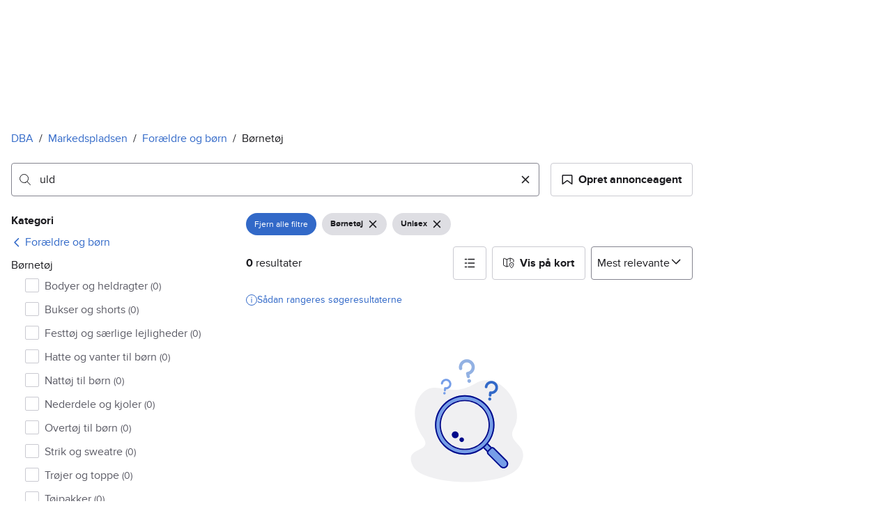

--- FILE ---
content_type: text/html; charset=utf-8
request_url: https://www.dba.dk/recommerce/forsale/search?gender=3&q=uld&sub_category=1.68.3913
body_size: 59570
content:
<!doctype html>
  <html lang="da">
      <head>
          <meta charset="utf-8">
          <meta name="viewport" content="width=device-width, initial-scale=1">
          <title>Uld | Børnetøj  | Til salg | DBA</title>
          <link rel="preconnect" href="https://images.dbastatic.dk">
          <style>@media(scripting: enabled){[data-await-elements]{display: none !important;}}</style>
          <link rel="preload" href="https://assets.finn.no/pkg/@warp-ds/fonts/v1/ProximaNova-Regular.woff2" as="font" type="font/woff2" crossorigin>
          <link rel="preload" href="https://assets.finn.no/pkg/@warp-ds/fonts/v1/ProximaNova-Bold.woff2" as="font" type="font/woff2" crossorigin>
          <link rel="stylesheet" href="https://assets.dba.dk/pkg/@warp-ds/fonts/v1/dba-dk.css" crossorigin>
          <link rel="stylesheet" href="https://assets.dba.dk/pkg/@warp-ds/css/v2/tokens/dba-dk.css" crossorigin>
          <link rel="stylesheet" href="https://assets.dba.dk/pkg/@warp-ds/css/v2/resets.css" crossorigin>
          <link rel="stylesheet" href="https://assets.dba.dk/pkg/@warp-ds/css/v2/components.css" crossorigin>
          <link href="https://assets.dba.dk/pkg/recommerce-search-page/1.0.1681/styles.css" crossorigin media="all" type="text/css" rel="stylesheet">
          <link href="https://assets.dba.dk/pkg/advertising-podlet/1.1.249/client/index.css" crossorigin media="all" type="text/css" rel="stylesheet">
          <meta name="nmp:tracking:aurora" content="1"><meta name="nmp:tracking:brand" content="dba"><meta name="nmp:tracking:app-name" content="recommerce-search-page"><meta property="mbl:login" content="0">
          
          
          <script>(function(w,d,s,l,i){w[l]=w[l]||[];w[l].push({'gtm.start':
      new Date().getTime(),event:'gtm.js'});var f=d.getElementsByTagName(s)[0],
      j=d.createElement(s),dl=l!='dataLayer'?'&l='+l:'';j.async=true;j.src=
      'https://www.googletagmanager.com/gtm.js?id='+i+dl;f.parentNode.insertBefore(j,f);
      })(window,document,'script','dataLayer','GTM-MBD7PRZX');</script>
      
          
          <script src="https://assets.finn.no/pkg/@borealis/await-elements/v1/await-elements-init.js" type="module" crossorigin defer></script>
        <script src="https://assets.finn.no/npm/@lit-labs/ssr-client/v1/lit-element-hydrate-support.js" type="module" crossorigin defer></script>
          
          
        <link rel="alternate" hreflang=da href="https://www.dba.dk/recommerce/forsale/search?q=uld&sub_category=1.68.3913" />
        <link rel="canonical" href="https://www.dba.dk/recommerce/forsale/search?q=uld&sub_category=1.68.3913" />
        <meta name="csrf-token" content=undefined />
        <meta name="robots" content=index, follow />
        <script type="application/ld+json" id="seo-breadcrumbs">{"@context":"https://schema.org","@type":"BreadcrumbList","itemListElement":[{"@type":"ListItem","position":1,"name":"DBA","item":"https://www.dba.dk"},{"@type":"ListItem","position":2,"name":"Markedspladsen","item":"https://www.dba.dk/recommerce/forsale/search"},{"@type":"ListItem","position":3,"name":"Forældre og børn","item":"https://www.dba.dk/recommerce/forsale/search?category=0.68"},{"@type":"ListItem","position":4,"name":"Børnetøj ","item":"https://www.dba.dk/recommerce/forsale/search?sub_category=1.68.3913"},{"@type":"ListItem","position":5,"name":"uld","item":"https://www.dba.dk/recommerce/forsale/search?q=uld&sub_category=1.68.3913"}]}</script>
        <script type="application/ld+json" id="seoStructuredData"></script>
        
        <!-- Google Tag Manager -->
            <script>(function(w,d,s,l,i){w[l]=w[l]||[];w[l].push({'gtm.start':new Date().getTime(),event:'gtm.js'});var f=d.getElementsByTagName(s)[0],j=d.createElement(s),dl=l!='dataLayer'?'&l='+l:'';j.async=true;j.src='https://www.googletagmanager.com/gtm.js?id='+i+dl;f.parentNode.insertBefore(j,f);})(window,document,'script','dataLayer','GTM-T94FZCQF');</script>
        <!-- End Google Tag Manager -->
        
    
          
          <link href="https://static.finncdn.no/_c/common-browserbundle/v5.0.0/main.min.js" crossorigin as="script" rel="preload">
          <link href="https://assets.dba.dk/pkg/recommerce-search-page/1.0.1681/entry.client.js" crossorigin as="script" rel="preload">
          <link href="https://assets.dba.dk/pkg/advertising-podlet/1.1.249/client/client.js" crossorigin as="script" rel="preload">
          <link href="https://assets.dba.dk/pkg/broadcast-podlet/1.0.52/main.js" crossorigin as="script" rel="preload">
          <link href="https://assets.dba.dk/pkg/footer/1.1.176/footer.js" crossorigin as="script" rel="preload">
          <link href="https://assets.dba.dk/pkg/topbar/1.0.422/header.js" crossorigin as="script" rel="preload">
          <link href="https://assets.dba.dk/pkg/@warp-ds/elements/v2/index.js" crossorigin as="script" rel="preload">
          <link href="https://assets.dba.dk/pkg/search-sorting-info-podlet/1.0.20/entry.client.js" crossorigin as="script" rel="preload">
          
          <meta name="description" content="På DBA finder du 2.280 annonce(r) med søgeordet &quot;uld&quot; i kategorien Børnetøj . Køb det, du mangler – eller sælg noget, du ikke længere bruger.">
          <meta property="og:site_name" content="DBA.dk">
          <meta property="og:type" content="website">
          <meta property="og:image" content="https://www.dba.dk/android-chrome-192x192.png">
          <meta property="og:image:width" content="192">
          <meta property="og:image:height" content="192">
          <meta property="og:title" content="Uld | Børnetøj  | Til salg | DBA">
          <meta property="og:description" content="På DBA finder du 2.280 annonce(r) med søgeordet &quot;uld&quot; i kategorien Børnetøj . Køb det, du mangler – eller sælg noget, du ikke længere bruger.">
          <meta property="og:locale" content="da">
          <link rel="icon" href="/favicon.ico">
<link rel="icon" href="/favicon-t-96x96.png" sizes="96x96">
<link rel="apple-touch-icon" href="/apple-touch-icon-180x180.png">
          <link rel="manifest" href="/manifest.json">
          
          
      </head>
      <body>
          <noscript><iframe src="https://www.googletagmanager.com/ns.html?id=GTM-MBD7PRZX"
      height="0" width="0" style="display:none;visibility:hidden"></iframe></noscript>
          
        
        <!-- Google Tag Manager (noscript) --> 
            <noscript><iframe src="https://www.googletagmanager.com/ns.html?id=GTM-T94FZCQF" height="0" width="0" style="display:none;visibility:hidden"></iframe></noscript>
        <!-- End Google Tag Manager (noscript) -->
        
        
        <!-- FINN HEADER (VERSION: github-action-job-6362890-301-1) -->
        <style>html { font-size: 62.5%; }</style>
        <!--lit-part dpdi7DWzyz4=--><!--lit-node 0--><link rel="stylesheet" href="https://assets.dba.dk/pkg/@warp-ds/fonts/v1/dba-dk.css" />
                <!--lit-node 1--><link rel="stylesheet" href="https://assets.finn.no/pkg/@warp-ds/css/v2/tokens/dba-dk.css" />
                <span>
                    <!--lit-node 3--><finn-topbar
                        
                        
                        
                        
                        
                        
                        
                        
                        
                        
                        
                     active-menu-item="NONE" sites="//www.dba.dk" locale="da" translations="{&quot;browser-warning.broadcast.aria-label&quot;:[&quot;Vigtig besked&quot;],&quot;browser-warning.broadcast.content.expiration&quot;:[&quot;Fra den 1. januar 2021 vil du måske ikke længere kunne bruge DBA, da vi stopper supporten til gamle browsere&quot;],&quot;browser-warning.broadcast.content.hello&quot;:[&quot;Hovsa, du bruger vist en gammel browserversion ser det ud til! Du skal opdatere din browser, hvis DBA skal kunne fungere korrekt&quot;],&quot;browser-warning.broadcast.content.upgrade&quot;:[&quot;Ønsker du at prøve en helt ny browser? Her er nogle forslag&quot;],&quot;browser-warning.broadcast.dismiss.aria-label&quot;:[&quot;Afvis&quot;],&quot;onboarding.dialog.button.back&quot;:[&quot;Tilbage&quot;],&quot;onboarding.dialog.button.discover-dba&quot;:[&quot;Opdag det nye DBA&quot;],&quot;onboarding.dialog.button.finish&quot;:[&quot;Gennemfør&quot;],&quot;onboarding.dialog.button.letsgo&quot;:[&quot;Lad os komme i gang!&quot;],&quot;onboarding.dialog.button.next&quot;:[&quot;Næste&quot;],&quot;onboarding.dialog.button.remind-me-later&quot;:[&quot;Påmind mig senere&quot;],&quot;onboarding.dialog.button.take-tour&quot;:[&quot;Få en rundvisning&quot;],&quot;onboarding.dialog.content.first-screen.image.alttext.blocket&quot;:[&quot;Person, der rutsjer ned af en rød rutsjebane mod et DBA-skilt.&quot;],&quot;onboarding.dialog.content.first-screen.image.alttext.dba&quot;:[&quot;DBA-logo i forbindelse med lancering af ny platform&quot;],&quot;onboarding.dialog.content.first-screen.image.alttext.tori&quot;:[&quot;En rød cirkel med ordene \&quot;ToriDiili - sikker betaling, problemfri levering\&quot;.&quot;],&quot;onboarding.dialog.content.first-screen.text.blocket&quot;:[&quot;Det nye DBA er live med nye måder at finde, gemme og sælge på. Den samme velkendte markedsplads, bare lidt anderledes!&quot;],&quot;onboarding.dialog.content.first-screen.text.dba&quot;:[&quot;DBA har fået nye funktioner, der gør det nemmere at handle brugt. Ved at fortsætte accepterer jeg DBA&#39;s&quot;],&quot;onboarding.dialog.content.first-screen.text.tori&quot;:[&quot;Den velkendte og sikre Tori-webshop er nu blevet endnu mere sikker og nem at bruge. For eksempel kan du nu foretage transaktioner gennem Toris egen betalings- og fragtservice ToriDiili.&quot;],&quot;onboarding.dialog.content.first-screen.title.blocket&quot;:[&quot;Vi har ændret lidt på tingene!&quot;],&quot;onboarding.dialog.content.first-screen.title.dba&quot;:[&quot;Velkommen til det nye DBA!&quot;],&quot;onboarding.dialog.content.first-screen.title.t-and-c-link-text.dba&quot;:[&quot;vilkår&quot;],&quot;onboarding.dialog.content.first-screen.title.tori&quot;:[&quot;Velkommen til det nye og forbedrede Tori!&quot;],&quot;onboarding.dialog.content.fourth-screen.image.alttext.blocket&quot;:[&quot;Hånd, der holder et kamera og tager et billede af en polkaprikket vase på et bord.&quot;],&quot;onboarding.dialog.content.fourth-screen.image.alttext.dba&quot;:[&quot;Nemme og sikre handler med DBA. Eksempel på fragtmuligheder baseret på varens størrelse for sælgere.&quot;],&quot;onboarding.dialog.content.fourth-screen.image.alttext.tori&quot;:[&quot;Sælgers profil i en annonce. Det viser navnet Liisa Andersson, valideret bruger, Tori-bruger siden 2012. Sælgeren har 16 bedømmelser med en gennemsnitlig vurdering på 8,7.&quot;],&quot;onboarding.dialog.content.fourth-screen.text.blocket&quot;:[&quot;Bedre kladder, bedre annonsestatistiker og spændende nye fordele!&quot;],&quot;onboarding.dialog.content.fourth-screen.text.dba&quot;:[&quot;Nu slipper du for at udveksle private oplysninger eller aftale betaling. Det klarer vi for dig.&quot;],&quot;onboarding.dialog.content.fourth-screen.text.tori&quot;:[&quot;Du kan se sælgerens vurderinger og profil, før du bestemmer dig for at købe. Takket være køberbeskyttelse udbetales pengene først til sælgeren efter, at du har kontrolleret varen efter levering.&quot;],&quot;onboarding.dialog.content.fourth-screen.title.blocket&quot;:[&quot;Sælg og opnå fordele&quot;],&quot;onboarding.dialog.content.fourth-screen.title.dba&quot;:[&quot;Sælg uden småsnak&quot;],&quot;onboarding.dialog.content.fourth-screen.title.tori&quot;:[&quot;Alle salg på ToriDiili inkluderer købsbeskyttelse&quot;],&quot;onboarding.dialog.content.second-screen.image.alttext.blocket&quot;:[&quot;Hånd, der holder en smartphone med en rød knallert på skærmen.&quot;],&quot;onboarding.dialog.content.second-screen.image.alttext.dba&quot;:[&quot;Guide: Sådan tjekker man sine handelsespartneres bedømmelser. Profilkort tilhørende Lisa Andersen, en MitID-valideret bruger med en gennemsnitlig score på 9,2 ud fra 16 bedømmelser.&quot;],&quot;onboarding.dialog.content.second-screen.image.alttext.tori&quot;:[&quot;En smartphone viser en Tori-annonce og en knap med teksten \&quot;Byd på ToriDiili\&quot;.&quot;],&quot;onboarding.dialog.content.second-screen.text.blocket&quot;:[&quot;Flere måder at søge på takket være flere kategorier og filtre. Nem fragt og sikker betaling - som du kender det.&quot;],&quot;onboarding.dialog.content.second-screen.text.dba&quot;:[&quot;Du kan nu se andres bedømmelser af brugeren, du handler med, før du køber eller sælger.&quot;],&quot;onboarding.dialog.content.second-screen.text.tori&quot;:[&quot;Find skjulte skatte over hele Finland med få klik! Du kan genkende annoncerne fra tjenesten på ToriDiili-logoet.&quot;],&quot;onboarding.dialog.content.second-screen.title.blocket&quot;:[&quot;Smartere søgning og køb!&quot;],&quot;onboarding.dialog.content.second-screen.title.dba&quot;:[&quot;Se andres bedømmelser&quot;],&quot;onboarding.dialog.content.second-screen.title.tori&quot;:[&quot;Shop som i en webshop&quot;],&quot;onboarding.dialog.content.third-screen.image.alttext.blocket&quot;:[&quot;Grøn cykel med grå hjul og gule greb på styret.&quot;],&quot;onboarding.dialog.content.third-screen.image.alttext.dba&quot;:[&quot;Køb trygt med DBA i hele Danmark. Eksempel på betalingsoversigt, der viser et samlet beløb på 345 kr. med mulighed for betaling med MobilePay.&quot;],&quot;onboarding.dialog.content.third-screen.image.alttext.tori&quot;:[&quot;En smartphone, der viser overskriften \&quot;Tilbyd ToriDiili - Toris nye fragt- og betalingsservice\&quot;. En pil peger på den pakkestørrelse, som sælgeren skal vælge for fragt.&quot;],&quot;onboarding.dialog.content.third-screen.text.blocket&quot;:[&quot;Sortér favoritter med lister, og gem så mange søgeagenter, du vil. Plus bedømmelser på alle handler mellem privatpersoner, ligegyldigt hvordan du handler.&quot;],&quot;onboarding.dialog.content.third-screen.text.dba&quot;:[&quot;Køb nemt direkte på DBA med fragt og tryg betaling i én løsning med Fiks færdig.&quot;],&quot;onboarding.dialog.content.third-screen.text.tori&quot;:[&quot;Når du sælger dine varer med ToriDiili, behøver du ikke at udveksle kontaktoplysninger eller aftale betaling med køberen - det hele går automatisk gennem Tori!&quot;],&quot;onboarding.dialog.content.third-screen.title.blocket&quot;:[&quot;Gå ikke glip af en eneste handel&quot;],&quot;onboarding.dialog.content.third-screen.title.dba&quot;:[&quot;Køb som i en webshop&quot;],&quot;onboarding.dialog.content.third-screen.title.tori&quot;:[&quot;Sælg uden beskeder frem og tilbage&quot;],&quot;onboarding.dialog.header.close-button.area-label&quot;:[&quot;Luk&quot;],&quot;onboarding.dialog.header.close-icon.title&quot;:[&quot;Kryds&quot;],&quot;topbar.callout-wrapper-favorites.text&quot;:[&quot;Find dine favoritter her&quot;],&quot;topbar.header.business-center.link&quot;:[&quot;Til virksomheder&quot;],&quot;topbar.header.frontpage.link.aria-label&quot;:[&quot;Forside&quot;],&quot;topbar.header.logo.aria-label&quot;:[&quot;DBA-logoet viser navnet DBA skrevet med hvid tekst i et lyseblåt rektangel til højre for en mørkeblå kvart cirkel.&quot;],&quot;topbar.header.messages.text&quot;:[&quot;Beskeder&quot;],&quot;topbar.header.new-ad.link&quot;:[&quot;Ny annonce&quot;],&quot;topbar.link.login&quot;:[&quot;Log ind&quot;],&quot;topbar.link.profile&quot;:[&quot;Min DBA&quot;],&quot;topbar.notifications.link.aria-label&quot;:[&quot;Notifikationer&quot;],&quot;topbar.notifications.link.text&quot;:[&quot;Notifikationer&quot;],&quot;topbar.notifications.link.title&quot;:[&quot;Notifikationer&quot;],&quot;topbar.profile-image.alt&quot;:[&quot;Mit profilbillede&quot;],&quot;topbar.subtitle&quot;:[&quot;Mulighedernes marked&quot;]}" brand="DBA" links="{&quot;newAd&quot;:&quot;/create-item/start&quot;}" profile-image-url="https://images.beta.tori.fi/dynamic/80x80c/profile_placeholders/default" messaging-unread-count="0"><template shadowroot="open" shadowrootmode="open"><style>
                :host {
                    width: 100%;
                    display: block;
                    height: 50px;
                    margin-bottom: 16px;
                }

                .z-20 {
                    z-index: 20;
                }

                /* Reserve space for icons when not yet defined */
                w-icon-circle-user-filled-24:not(:defined),
                w-icon-circle-user-24:not(:defined),
                w-icon-bell-filled-24:not(:defined),
                w-icon-bell-24:not(:defined),
                w-icon-building-24:not(:defined),
                w-icon-circle-plus-filled-24:not(:defined),
                w-icon-circle-plus-24:not(:defined) {
                    display: inline-block;
                    width: 24px;
                    height: 24px;
                }
                /* Reserve height for messaging icon when not yet defined */
                .messaging-placeholder {
                    display: inline-block;
                    height: 24px;
                }

                @media print {
                    header {
                        position: static !important;
                    }
                }

                @media (min-width: 320px) {
                    .mobile-logo {
                        display: block;
                    }

                    .home-icon {
                        display: none;
                    }
                }

                @media (min-width: 812px) {
                    .finn-logo-text {
                        display: block;
                    }
                }
                @media (max-width: 319px) {
                    .mobile-logo {
                        display: none;
                    }
                    .logo {
                        flex-grow: 1;
                        margin-left: -16px;
                    }
                }

                @media (max-width: 767px) {
                    .mobile-logo svg {
                        width: 54px;
                    }

                    .for-business-icon {
                        display: none;
                    }
                }
                *,:before,:after{--w-rotate:0;--w-rotate-x:0;--w-rotate-y:0;--w-rotate-z:0;--w-scale-x:1;--w-scale-y:1;--w-scale-z:1;--w-skew-x:0;--w-skew-y:0;--w-translate-x:0;--w-translate-y:0;--w-translate-z:0;box-sizing:border-box;border-style:solid;border-width:0;border-color:var(--w-s-color-border)}html{font-size:62.5%}body{background-color:var(--w-s-color-background);min-height:100%;margin:0;overflow-y:scroll}body,:host{-webkit-text-size-adjust:100%;tab-size:4;-webkit-tap-highlight-color:transparent;font-family:var(--w-font-family);font-size:var(--w-font-size-m);line-height:var(--w-line-height-m);color:var(--w-s-color-text)}hr{color:inherit;border-top-width:1px;height:0}abbr:where([title]){-webkit-text-decoration:underline dotted;text-decoration:underline dotted}h1,h2,h3,h4,h5,h6{font-size:inherit;font-weight:700}a{cursor:pointer;color:var(--w-s-color-text-link);text-decoration:none}a:hover,a:focus,a:active{text-decoration:underline}a:focus-visible{outline:2px solid var(--w-s-color-border-focus);outline-offset:1px}b,strong{font-weight:700}code,kbd,samp,pre{font-family:ui-monospace,SFMono-Regular,Menlo,Monaco,Consolas,Liberation Mono,Courier New,monospace;font-size:1em}sub,sup{vertical-align:baseline;font-size:75%;line-height:0;position:relative}sub{bottom:-.25em}sup{top:-.5em}table{text-indent:0;border-color:inherit;border-collapse:collapse}button,input,optgroup,select,textarea{font-family:inherit;font-size:100%;font-weight:inherit;line-height:inherit;color:inherit;margin:0;padding:0}button,select{text-transform:none}button,[type=button],[type=reset],[type=submit]{-webkit-appearance:button}:-moz-focusring{outline:auto}:-moz-ui-invalid{box-shadow:none}progress{vertical-align:baseline}::-webkit-inner-spin-button{height:auto}::-webkit-outer-spin-button{height:auto}[type=search]{-webkit-appearance:textfield;outline-offset:-2px}::-webkit-search-decoration{-webkit-appearance:none}::-webkit-file-upload-button{-webkit-appearance:button;font:inherit}summary{display:list-item}blockquote,dl,dd,h1,h2,h3,h4,h5,h6,hr,figure,p,pre{margin:0}fieldset{margin:0;padding:0}legend{padding:0}ol,ul,menu{margin:0;padding:0;list-style:none}textarea{resize:vertical}input::placeholder,textarea::placeholder{opacity:1;color:var(--w-s-color-text-placeholder)}button,[role=button]{cursor:pointer}:disabled{cursor:default}img,svg,video,canvas,audio,iframe,embed,object{vertical-align:middle;display:block}img,video{max-width:100%;height:auto}h1{font-size:var(--w-font-size-xxl);line-height:var(--w-line-height-xxl)}h2{font-size:var(--w-font-size-xl);line-height:var(--w-line-height-xl)}h3{font-size:var(--w-font-size-l);line-height:var(--w-line-height-l)}h4{font-size:var(--w-font-size-m);line-height:var(--w-line-height-m)}h5{font-size:var(--w-font-size-s);line-height:var(--w-line-height-s)}dt,dd{margin:0 16px}h1,h2,h3,h4,h5,ul,ol,dl,p,blockquote{margin:0 0 8px}[hidden]{display:none!important}[tabindex="-1"]:focus:not(:focus-visible){outline:none}legend{float:left;width:100%;margin:0;padding:0;display:table}legend+*{clear:both}fieldset{border:0;min-width:0;margin:0;padding:.01em 0 0}body:not(:-moz-handler-blocked) fieldset{display:table-cell}svg{pointer-events:none}.page-container{background-color:var(--w-s-color-background);max-width:1010px;margin:0;padding:0 16px}@media (min-width:1300px){.page-container{margin-left:auto;margin-right:auto;padding-left:31px;padding-right:31px}}.bg-inherit{background-color:inherit}.border-b{border-bottom-width:1px}.border-b-2{border-bottom-width:2px}.border-transparent{border-color:#0000}.border-\[--w-color-navbar-border-selected\],.hover\:border-\[--w-color-navbar-border-selected\]:hover,.focus\:border-\[--w-color-navbar-border-selected\]:focus{border-color:var(--w-color-navbar-border-selected)}.rounded-full{border-radius:9999px}.text-\[--w-color-navbar-icon-selected\]{color:var(--w-color-navbar-icon-selected)}.block{display:block}.inline-block{display:inline-block}.flex{display:flex}.hidden{display:none}.no-underline,.hover\:no-underline:hover,.focus\:no-underline:focus,.active\:no-underline:active{text-decoration:none}.flex-auto{flex:auto}.focus\:outline-none:focus{outline-offset:2px;outline:2px solid #0000}.items-center{align-items:center}.justify-center{justify-content:center}.fixed{position:fixed}.relative{position:relative}.static{position:static}.z-20{z-index:20}.s-bg{background-color:var(--w-s-color-background)}.s-text{color:var(--w-s-color-text)}.s-icon-subtle{color:var(--w-s-color-icon-subtle)}.s-border{border-color:var(--w-s-color-border)}.w-full{width:100%}.-mb-4{margin-bottom:-.4rem}.ml-8{margin-left:.8rem}.pt-2{padding-top:.2rem}.font-bold{font-weight:700}.pointer-events-none{pointer-events:none}.whitespace-nowrap{white-space:nowrap}.text-12{font-size:var(--w-font-size-xs);line-height:var(--w-line-height-xs)}@media (max-width:479.9px){.lt-sm\:pr-0{padding-right:0}}@media (min-width:480px){.sm\:block{display:block}.sm\:hidden{display:none}}@media (min-width:768px){.md\:block{display:block}.md\:flex-none{flex:none}.md\:ml-10{margin-left:1rem}.md\:mr-auto{margin-right:auto}.md\:px-10{padding-left:1rem;padding-right:1rem}.md\:py-0{padding-top:0;padding-bottom:0}};
            </style><!--lit-part M2fsCbrOnUg=-->
            <header class="s-bg border-b s-border w-full fixed z-20" data-browser-warning="true">
                <!--lit-node 1--><span role="img" aria-label="DBA-logoet viser navnet DBA skrevet med hvid tekst i et lyseblåt rektangel til højre for en mørkeblå kvart cirkel."></span>
                <nav
                    class="bg-inherit page-container flex notranslate lt-sm:pr-0"
                    style="height:49px"
                    aria-label="Topp"
                >
                    <!--lit-node 3--><a
                        href="//www.dba.dk"
                        class="logo flex justify-center items-center md:mr-auto border-b-2 border-transparent hover:border-[--w-color-navbar-border-selected] focus:border-[--w-color-navbar-border-selected] focus:outline-none text-grey-800 no-underline hover:no-underline focus:no-underline active:no-underline "
                        aria-current="false"
                        aria-label="Forside"
                        data-automation-id="frontpage-link"
                        title="Forside"
                    >
                        <!--lit-part eglZwT5+6pM=-->
                    <w-icon-house-24 class="-mb-4 s-icon-subtle home-icon"></w-icon-house-24>
                    <span class="mobile-logo">
                        <svg width="76" height="49" viewBox="0 0 76 49" fill="none" xmlns="http://www.w3.org/2000/svg">
                            <g clip-path="url(#clip0_5429_2606)">
                                <path
                                    fill-rule="evenodd"
                                    clip-rule="evenodd"
                                    d="M17.2558 9.14486H21.7099C22.0149 9.1414 22.2655 9.3842 22.2706 9.68822V38.5797C22.2673 38.7241 22.2062 38.8612 22.1009 38.9604C21.9955 39.0596 21.8547 39.1126 21.7099 39.1076H17.9099C17.5857 39.0989 17.2951 38.9058 17.1624 38.6108L16.6951 37.3843C14.8951 38.9493 12.5893 39.8146 10.2009 39.8217C4.5787 39.8217 0 35.0401 0 29.1562C0 23.2723 4.5787 18.4907 10.2009 18.4907C12.5916 18.5005 14.8981 19.3717 16.6951 20.9436V9.6727C16.6984 9.52829 16.7595 9.39119 16.8648 9.29202C16.9702 9.19284 17.111 9.13984 17.2558 9.14486ZM5.591 29.1717C5.591 32.1214 8.08281 34.5122 11.1509 34.5122C14.2189 34.5122 16.7107 32.1214 16.7107 29.1717C16.7107 26.222 14.2189 23.8312 11.1509 23.8312C8.08281 23.8312 5.591 26.222 5.591 29.1717Z"
                                    fill="#00098A"
                                />
                                <path
                                    fill-rule="evenodd"
                                    clip-rule="evenodd"
                                    d="M33.6363 20.9377C35.431 19.3626 37.7391 18.4913 40.1306 18.486C45.7528 18.486 50.3315 23.2807 50.3315 29.1616C50.3315 35.0425 45.7528 39.8217 40.1306 39.8217C37.7399 39.8119 35.4333 38.9411 33.6363 37.37L33.1691 38.5959C33.0315 38.8866 32.7439 39.0777 32.4216 39.0924H28.6216C28.4768 39.0974 28.336 39.0444 28.2306 38.9453C28.1253 38.8462 28.0642 38.7092 28.0609 38.5648V9.67243C28.0642 9.5281 28.1253 9.39107 28.2306 9.29194C28.336 9.19281 28.4768 9.13984 28.6216 9.14486H33.0757C33.2205 9.13984 33.3613 9.19281 33.4666 9.29194C33.572 9.39107 33.6331 9.5281 33.6363 9.67243V20.9377ZM33.6364 29.1461C33.6364 32.0943 36.1282 34.4839 39.1962 34.4839C42.2643 34.4839 44.7561 32.0943 44.7561 29.1461C44.7561 26.1979 42.2643 23.8083 39.1962 23.8083C36.1282 23.8083 33.6364 26.1979 33.6364 29.1461Z"
                                    fill="#00098A"
                                />
                                <path
                                    fill-rule="evenodd"
                                    clip-rule="evenodd"
                                    d="M71.1808 19.2541H75.3078C75.4526 19.2491 75.5934 19.3021 75.6988 19.4013C75.8041 19.5006 75.8652 19.6377 75.8685 19.7822V38.6533C75.8652 38.7977 75.8041 38.9349 75.6988 39.0341C75.5934 39.1333 75.4526 39.1864 75.3078 39.1814H71.5078C71.1836 39.1727 70.893 38.9795 70.7603 38.6843L70.293 37.4573C68.493 39.023 66.1872 39.8888 63.7988 39.8958C58.1766 39.8958 53.5979 35.112 53.5979 29.2255C53.5979 23.339 58.1766 18.5552 63.7988 18.5552C66.1882 18.5566 68.4959 19.4231 70.293 20.9937L70.5266 19.7667C70.6043 19.4686 70.872 19.2589 71.1808 19.2541ZM64.7488 34.5529C67.8012 34.5529 70.293 32.1765 70.3086 29.241V29.1789C70.293 26.2434 67.8168 23.867 64.7488 23.867C61.6807 23.867 59.1889 26.2589 59.1889 29.2099C59.1889 32.161 61.6963 34.5529 64.7488 34.5529Z"
                                    fill="#00098A"
                                />
                            </g>
                            <defs>
                                <clipPath id="clip0_5429_2606">
                                    <rect width="75.8684" height="31" fill="white" transform="translate(0 9)" />
                                </clipPath>
                            </defs>
                        </svg>
                    </span>
                <!--/lit-part-->
                    </a>
                    <!--lit-part wbjyOmlNlQU=--> <!--lit-part--><!--/lit-part-->
                              <!--lit-node 1--><a
                                  id="top-bar_notifications-link"
                                  href="//www.dba.dk/notifications"
                                  class="border-transparent group flex flex-auto md:flex-none justify-center items-center md:py-0 md:px-10 md:ml-10 relative no-wrap text-12 no-underline  min-width-0 border-b-2 hover:border-[--w-color-navbar-border-selected] focus:border-[--w-color-navbar-border-selected] focus:outline-none hover:no-underline focus:no-underline active:no-underline"
                                  aria-current="false"
                                  aria-label="Notifikationer"
                                  data-automation-id="notifications-link"
                                  title="Notifikationer"
                                  
                                  rel="nofollow"
                              >
                                  <!--lit-part ISYYNefsTdw=--> <w-icon-bell-24 class="-mb-4 s-icon-subtle"></w-icon-bell-24><!--/lit-part-->
                                  <!--lit-node 3--><notification-bubble ></notification-bubble>
                                  <span class="hidden md:block ml-8 s-text translate font-bold" style="color: #474445;"
                                      ><!--lit-part-->Notifikationer<!--/lit-part--></span
                                  >
                              </a>
                              <!--lit-node 6--><a
                                  href="//www.dba.dk/create-item/start"
                                  class="border-transparent group flex flex-auto md:flex-none justify-center items-center md:py-0 md:px-10 md:ml-10 relative no-wrap text-12 no-underline min-width-0 border-b-2 hover:border-[--w-color-navbar-border-selected] focus:border-[--w-color-navbar-border-selected] focus:outline-none hover:no-underline focus:no-underline active:no-underline"
                                  aria-current="false"
                                  aria-label="Ny annonce"
                                  data-automation-id="new-ad-link"
                                  title="Ny annonce"
                                  
                                  rel="nofollow"
                              >
                                  <!--lit-part U9LtR7U/Q2s=--><w-icon-circle-plus-24 class="-mb-4 s-icon-subtle"></w-icon-circle-plus-24><!--/lit-part-->
                                  <span class="hidden md:block ml-8 s-text translate font-bold" style="color: #474445;"
                                      ><!--lit-part-->Ny annonce<!--/lit-part--></span
                                  >
                              </a>

                              <!--lit-node 10--><a
                                  id="top-bar_messages-link"
                                  href="//www.dba.dk/messages"
                                  class="border-transparent group flex flex-auto md:flex-none justify-center items-center md:py-0 md:px-10 md:ml-10 relative no-wrap text-12 no-underline  min-width-0 border-b-2 hover:border-[--w-color-navbar-border-selected] focus:border-[--w-color-navbar-border-selected] focus:outline-none hover:no-underline focus:no-underline active:no-underline"
                                  aria-current="false"
                                  aria-label="Beskeder"
                                  data-automation-id="inbox-link"
                                  title="Beskeder"
                                  
                                  rel="nofollow"
                              >
                                  <!--lit-node 11--><messaging-icon
                                      text="Beskeder"
                                      count="0"
                                      
                                      
                                      
                                  >
                                      <!-- Placeholder with reserved width based on current brand -->
                                      <!--lit-node 13--><span
                                          class="messaging-placeholder"
                                          style="width: 83.266px;"
                                      ></span>
                                  </messaging-icon>
                              </a>
                              <!--lit-part V4jcaihQmOU=--><!--lit-node 0--><a
            href="//www.dba.dk/auth/login"
            class="border-transparent group flex flex-auto md:flex-none justify-center items-center md:py-0 md:px-10 md:ml-10 relative no-wrap text-12 no-underline  min-width-0 border-b-2 hover:border-[--w-color-navbar-border-selected] focus:border-[--w-color-navbar-border-selected] focus:outline-none hover:no-underline focus:no-underline active:no-underline"
            aria-current="false"
            aria-label="Log ind"
            data-automation-id="profile-link"
            title="Log ind"
            
            rel="nofollow"
        >
            <span data-hj-suppress id="topbar_profile-image"><!--lit-part 00uwu7WAOQY=--><w-icon-circle-user-24 class="-mb-4 s-icon-subtle"></w-icon-circle-user-24><!--/lit-part--></span>
            <span class="hidden md:block ml-8 text-gray-800 translate font-bold" style="color: #474445;"
                ><!--lit-part-->Log ind<!--/lit-part--></span
            >
        </a><!--/lit-part--><?><!--/lit-part-->
                </nav>
            </header>
        <!--/lit-part--></template></finn-topbar>
                    <!--lit-part BRUAAAUVAAA=--><?><!--/lit-part-->
                </span><!--/lit-part-->
        <topbar-data-service login-id="" spid-id="" api-url="https://www.dba.dk/recommerce/forsale/search/podium-resource/header/api"></topbar-data-service>
        <browser-warning ></browser-warning>
    
        
    
  <script id="advertising-initial-state" type="application/json">
    {"env":"prod","logSessionId":"22592033-8340-46b1-a2a3-225d8e5129a8","unleashFeatures":{"killswitch":{"feature":"killswitch","id":"advertising-podlet.killswitch","abtest":false,"enabled":false},"enableGamTestCampaign":{"feature":"enableGamTestCampaign","id":"advertising-podlet.enableGamTestCampaign","abtest":false,"enabled":false},"disableAdvertisingConfigApi":{"feature":"disableAdvertisingConfigApi","id":"advertising-podlet.disableAdvertisingConfigApi","abtest":false,"enabled":false},"killswitchPrebid":{"feature":"killswitchPrebid","id":"advertising-podlet.killswitchPrebid","abtest":false,"enabled":false},"overrideAfsPubId":{"feature":"overrideAfsPubId","id":"advertising-podlet.overrideAfsPubId","abtest":false,"enabled":false},"enableGlobalPrebidConfigs":{"feature":"enableGlobalPrebidConfigs","id":"advertising-podlet.enableGlobalPrebidConfigs","abtest":false,"enabled":true},"enableBatchRequestSplit":{"feature":"enableBatchRequestSplit","id":"advertising-podlet.enableBatchRequestSplit","abtest":false,"enabled":false},"afsForNonConsent":{"feature":"afsForNonConsent","id":"advertising-podlet.afsForNonConsent","abtest":false,"enabled":true},"enableTop1Wallpaper":{"feature":"enableTop1Wallpaper","id":"advertising-podlet.enableTop1Wallpaper","abtest":false,"enabled":false}},"amplitudeExperiments":{"experiments":{},"payloads":{}},"baseUrl":"https://www.dba.dk/recommerce/forsale/search/podium-resource/advertising","config":{"brand":"dba","deviceType":"desktop","vertical":"recommerce","pageType":"result","subvertical":"forsale","adServer":{"afs":{"pubId":"partner-pub-7724422677792634","query":"uld","adPage":"1"},"gam":{"networkId":"18031432","targeting":[{"key":"consent","value":["0"]},{"key":"recom_cat_1","value":["68"]},{"key":"recom_cat_2","value":["68.3913"]},{"key":"search_query","value":["uld"]},{"key":"is_logged_in","value":["false"]},{"key":"device","value":["desktop"]},{"key":"page","value":["result"]},{"key":"vertical","value":["recommerce"]}],"adUnitName":"dba-recommerce","contentUrl":"https://dba.dk/recommerce/forsale/search?gender=3\u0026q=uld\u0026sub_category=1.68.3913"},"prebid":{"targeting":[{"key":"recom_cat_1_t","value":["Forældre og børn"]},{"key":"recom_cat_2_t","value":["Børnetøj "]},{"key":"recom_cat_1","value":["68"]},{"key":"recom_cat_2","value":["68.3913"]},{"key":"search_query","value":["uld"]},{"key":"is_logged_in","value":["false"]},{"key":"device","value":["desktop"]},{"key":"page","value":["result"]},{"key":"vertical","value":["recommerce"]}]}},"placements":[{"adServer":{"type":"gam","config":{"path":"/18031432/dba-recommerce/wde/result/audience","mediaTypes":[{"type":"display","width":1,"height":11,"sizeName":"DISPLAY_1x11"}]}},"intermingle":{"grid":null,"list":null},"placementId":"advt_audience"},{"adServer":{"type":"gam","config":{"path":"/18031432/dba-recommerce/wde/result/bottom_1","mediaTypes":[{"type":"display","width":930,"height":180,"sizeName":"DISPLAY_930x180"},{"type":"native","sizeName":"NATIVE_fluid"}]}},"intermingle":{"grid":null,"list":null},"placementId":"advt_bottom_1"},{"adServer":{"type":"gam","config":{"path":"/18031432/dba-recommerce/wde/result/left_1","mediaTypes":[{"type":"display","width":160,"height":600,"sizeName":"DISPLAY_160x600"},{"type":"display","width":160,"height":601,"sizeName":"DISPLAY_160x601"},{"type":"display","width":300,"height":600,"sizeName":"DISPLAY_300x600"}],"sizeMappings":[{"allow":["DISPLAY_160x600","DISPLAY_160x601","DISPLAY_300x600"],"sizes":[[300,600],[160,601],[160,600]],"breakpoint":[1585,0]},{"allow":["DISPLAY_160x600","DISPLAY_160x601"],"sizes":[[160,601],[160,600]],"breakpoint":[1300,0]}]}},"intermingle":{"grid":null,"list":null},"placementId":"advt_left_1"},{"adServer":{"type":"gam","config":{"path":"/18031432/dba-recommerce/wde/result/left_2","mediaTypes":[{"type":"display","width":160,"height":600,"sizeName":"DISPLAY_160x600"},{"type":"display","width":160,"height":603,"sizeName":"DISPLAY_160x603"},{"type":"display","width":300,"height":600,"sizeName":"DISPLAY_300x600"}],"sizeMappings":[{"allow":["DISPLAY_160x600","DISPLAY_300x600","DISPLAY_160x603"],"sizes":[[300,600],[160,603],[160,600]],"breakpoint":[1585,0]},{"allow":["DISPLAY_160x600","DISPLAY_160x603"],"sizes":[[160,603],[160,600]],"breakpoint":[1300,0]}]}},"intermingle":{"grid":null,"list":null},"placementId":"advt_left_2"},{"adServer":{"type":"gam","config":{"path":"/18031432/dba-recommerce/wde/result/middle_1","mediaTypes":[{"type":"display","width":970,"height":570,"sizeName":"DISPLAY_970x570"},{"type":"display","width":700,"height":394,"sizeName":"DISPLAY_700x394"},{"type":"native","sizeName":"NATIVE_fluid"}]}},"intermingle":{"grid":15,"list":15},"placementId":"advt_middle_1"},{"adServer":{"type":"gam","config":{"path":"/18031432/dba-recommerce/wde/result/middle_2","mediaTypes":[{"type":"display","width":930,"height":180,"sizeName":"DISPLAY_930x180"}]}},"intermingle":{"grid":22,"list":22},"placementId":"advt_middle_2"},{"adServer":{"type":"gam","config":{"path":"/18031432/dba-recommerce/wde/result/middle_3","mediaTypes":[{"type":"display","width":930,"height":180,"sizeName":"DISPLAY_930x180"}]}},"intermingle":{"grid":29,"list":29},"placementId":"advt_middle_3"},{"adServer":{"type":"gam","config":{"path":"/18031432/dba-recommerce/wde/result/middle_4","mediaTypes":[{"type":"display","width":930,"height":180,"sizeName":"DISPLAY_930x180"}]}},"intermingle":{"grid":36,"list":36},"placementId":"advt_middle_4"},{"adServer":{"type":"gam","config":{"path":"/18031432/dba-recommerce/wde/result/middle_5","mediaTypes":[{"type":"display","width":930,"height":180,"sizeName":"DISPLAY_930x180"}]}},"intermingle":{"grid":43,"list":43},"placementId":"advt_middle_5"},{"adServer":{"type":"gam","config":{"path":"/18031432/dba-recommerce/wde/result/right_1","mediaTypes":[{"type":"display","width":160,"height":600,"sizeName":"DISPLAY_160x600"},{"type":"display","width":160,"height":602,"sizeName":"DISPLAY_160x602"},{"type":"display","width":300,"height":600,"sizeName":"DISPLAY_300x600"}],"sizeMappings":[{"allow":["DISPLAY_160x600","DISPLAY_300x600","DISPLAY_160x602"],"sizes":[[300,600],[160,602],[160,600]],"breakpoint":[1585,0]},{"allow":["DISPLAY_160x600","DISPLAY_160x602"],"sizes":[[160,602],[160,600]],"breakpoint":[1165,0]}]}},"intermingle":{"grid":null,"list":null},"placementId":"advt_right_1"},{"adServer":{"type":"gam","config":{"path":"/18031432/dba-recommerce/wde/result/right_2","mediaTypes":[{"type":"display","width":160,"height":600,"sizeName":"DISPLAY_160x600"},{"type":"display","width":160,"height":604,"sizeName":"DISPLAY_160x604"},{"type":"display","width":300,"height":600,"sizeName":"DISPLAY_300x600"}],"sizeMappings":[{"allow":["DISPLAY_160x600","DISPLAY_300x600","DISPLAY_160x604"],"sizes":[[300,600],[160,604],[160,600]],"breakpoint":[1585,0]},{"allow":["DISPLAY_160x600","DISPLAY_160x604"],"sizes":[[160,604],[160,600]],"breakpoint":[1165,0]}]}},"intermingle":{"grid":null,"list":null},"placementId":"advt_right_2"},{"adServer":{"type":"gam","config":{"path":"/18031432/dba-recommerce/wde/result/top_1","mediaTypes":[{"type":"display","width":930,"height":180,"sizeName":"DISPLAY_930x180"},{"type":"display","width":970,"height":170,"sizeName":"DISPLAY_970x170"},{"type":"display","width":1,"height":2,"sizeName":"DISPLAY_1x2"},{"type":"native","sizeName":"NATIVE_fluid"}]}},"intermingle":{"grid":null,"list":null},"placementId":"advt_top_1"},{"adServer":{"type":"gam","config":{"path":"/18031432/dba-recommerce/wde/result/wallpaper","mediaTypes":[{"type":"display","width":1,"height":1,"sizeName":"DISPLAY_1x1"}]}},"intermingle":{"grid":null,"list":null},"placementId":"advt_wallpaper"},{"adServer":{"type":"afs","config":{"styleId":"5448592414"}},"intermingle":{"grid":11,"list":11},"placementId":"afs_container_1"},{"adServer":{"type":"afs","config":{"styleId":"5448592414"}},"intermingle":{"grid":null,"list":null},"placementId":"afs_container_bottom"}],"consent":"rejected","searchKey":"SEARCH_ID_BAP_COMMON"},"locale":"da"}
  </script>
    <script>(()=>{(window.googletag??={}).cmd??=[]})();</script>
<script>(()=>(window.relevantDigital??={}).cmd??=[])();</script>
<script async="async" id="advt-script-relevant-digital-gam" src="https://schibsteddk-cdn.relevant-digital.com/static/tags/6746e535ae5f9061736e078f.js"></script>
<script async="async" id="advt-script-gam" src="https://securepubads.g.doubleclick.net/tag/js/gpt.js" defer="defer"></script>
<script>((w,p)=>{w[p]??=function(){(w[p].q??=[]).push(arguments)},w[p].t=1*new Date})(window,'_googCsa');</script>
<script async="async" id="advt-script-gam" src="https://www.google.com/adsense/search/ads.js" defer="defer"></script>
    
  <!-- Keep this up here because it will be fixed, and should not have a relative parent. This DIV is styled from a GAM Wallpaper Creative and does not need to exist here.
  It will be created by the Creative if it doesn't exist. However, it is nice to have it here for understanding what it does -->
  <div id="wallpaper-container"></div>

  <div class='banners page-container' style='background-color: transparent;'>

  <advt-component placementId="advt_audience">
    <div id="advt_audience--container" slot="advt_audience--slot"></div>
  </advt-component>



    <div class="banners__wallpaper">
      
  <advt-component placementId="advt_wallpaper">
    <div id="advt_wallpaper--container" slot="advt_wallpaper--slot"></div>
  </advt-component>

    </div>

    <div class="banners__left">
      <div class="banners__sticky-container">

        <div class="banners__sticky--1">
          <div class="banners__skyscraper">
            
  <advt-component placementId="advt_left_1">
    <div id="advt_left_1--container" slot="advt_left_1--slot"></div>
  </advt-component>

          </div>
        </div>


        <div class="banners__sticky-container">
          <div class="banners__sticky--2">
            <div class="banners__skyscraper">
              
  <advt-component placementId="advt_left_2">
    <div id="advt_left_2--container" slot="advt_left_2--slot"></div>
  </advt-component>

            </div>
          </div>
        </div>
      </div>
    </div>


    <div id="banner-top-container" style="min-height: 180px;" class="banners__top">
      
  <advt-component placementId="advt_top_1">
    <div id="advt_top_1--container" slot="advt_top_1--slot"></div>
  </advt-component>

    </div>




    <div class="banners__right">
      <div class="banners__sticky-container">

        <div class="banners__sticky--1">
          <div class="banners__skyscraper">
              
  <advt-component placementId="advt_right_1">
    <div id="advt_right_1--container" slot="advt_right_1--slot"></div>
  </advt-component>

          </div>
        </div>


        <div class="banners__sticky-container">
          <div class="banners__sticky--2">
            <div class="banners__skyscraper">
              
  <advt-component placementId="advt_right_2">
    <div id="advt_right_2--container" slot="advt_right_2--slot"></div>
  </advt-component>

            </div>
          </div>
        </div>
      </div>
    </div>
  </div>

  <advt-dev-tool></advt-dev-tool>
  
        <div class="page-container">
<style>broadcast-podlet-isolated:not(:defined) > template[shadowrootmode] ~ *  {opacity:0;visibility:hidden;}</style>
<broadcast-podlet-isolated>
  <template shadowrootmode="open">
    <style>@import url('https://assets.finn.no/pkg/@warp-ds/css/v2/resets.css');@import url('https://assets.finn.no/pkg/@warp-ds/css/v2/components.css');
    </style>
    <script type="application/json" id="broadcast-props">{"api":"https://www.dba.dk/broadcasts","url":"https:/www.dba.dk/recommerce/forsale/search"}</script><section id="broadcast"></section>
  </template>
</broadcast-podlet-isolated>
<script>(()=>{function e(d){HTMLTemplateElement.prototype.hasOwnProperty("shadowRootMode")||d.querySelectorAll("template[shadowrootmode]").forEach(o=>{let n=o.getAttribute("shadowrootmode"),s=o.hasAttribute("shadowrootdelegatesfocus"),t=o.parentNode.attachShadow({mode:n,delegatesFocus:s});t.appendChild(o.content),o.remove(),e(t)})}var r;(r=document.currentScript)!=null&&r.previousElementSibling&&e(document.currentScript.previousElementSibling);})();
</script></div>
        <div id="app"><link rel="preload" as="image" href="https://assets.finn.no/pkg/recommerce-search-page/1.0.1681/image/dba/zero-hits.svg"/><main class="page-container"><a class="skiplink " href="#skip-to-filters">Spring til filtre</a><a class="skiplink " href="#skip-to-results">Spring til resultater</a><nav class="py-8 mb-8" aria-labelledby="breadCrumbLabel"><h2 id="breadCrumbLabel" class="sr-only">Du er her</h2><div class="flex space-x-8"><a href="https://www.dba.dk" class="s-text-link">DBA</a><span class="select-none s-icon">/</span><a href="https://www.dba.dk/recommerce/forsale/search" class="s-text-link">Markedspladsen</a><span class="select-none s-icon">/</span><a href="https://www.dba.dk/recommerce/forsale/search?category=0.68" class="s-text-link">Forældre og børn</a><span class="select-none s-icon">/</span><span aria-current="page" class="s-text">Børnetøj </span></div></nav><div class="my-8"></div><div class="mt-16 flex items-stretch"><form class="grow flex space-x-8" translate="no"><div class="grow"><div class=" relative"><div><div><div class="relative"><div class="prefix prefix--icon "><span class="prefix--label"><svg xmlns="http://www.w3.org/2000/svg" width="16" height="16" fill="none" viewBox="0 0 16 16"><title>Forstørrelsesglas</title><path stroke="currentColor" stroke-linecap="round" stroke-linejoin="round" d="M8.905 12.102A6.042 6.042 0 1 0 4.18.981a6.042 6.042 0 0 0 4.726 11.121Zm1.909-1.289L15.5 15.5"></path></svg></span></div><input class="block text-m leading-m mb-0 px-8 py-12 rounded-4 w-full focusable focus:[--w-outline-offset:-2px] caret-current placeholder:s-text-placeholder pr-40 pl-[var(--w-prefix-width,_40px)] border-1 s-text s-bg s-border-strong hover:s-border-strong-hover active:s-border-selected   " placeholder="Søg på markedspladsen" role="combobox" aria-label="Søg på markedspladsen" aria-autocomplete="list" aria-expanded="false" aria-controls="_R_1m_-listbox" autoCapitalize="none" autoComplete="off" autoCorrect="off" enterKeyHint="search" spellCheck="false" id="_R_1m_" type="search" name="q" value="uld"/><button type="reset" class="absolute top-0 bottom-0 flex justify-center items-center focusable rounded-4 focus:[--w-outline-offset:-2px] bg-transparent right-0 w-40"><svg xmlns="http://www.w3.org/2000/svg" width="16" height="16" fill="none" viewBox="0 0 16 16"><title>Kryds</title><path stroke="currentColor" stroke-linecap="round" stroke-linejoin="round" stroke-width="1.5" d="m12.5 3.5-9 9m0-9 9 9"></path></svg></button></div></div></div><span class="sr-only" role="status">Ingen resultater</span><div hidden="" class=" absolute left-0 right-0 s-bg pb-4 rounded-8 overflow-hidden shadow-m" style="z-index:10"><ul id="_R_1m_-listbox" role="listbox" class="m-0 p-0 select-none list-none w-react-combobox-match"></ul></div></div></div></form><div class="relative flex items-center self-stretch ml-16"><button aria-label="Opret annonceagent, bogmærke" class="flex items-center space-x-8 h-full min-h-[48px]   py-[11px] px-[15px] text-m leading-[24] border rounded-4 font-bold focusable justify-center transition-colors ease-in-out s-text s-bg hover:s-bg-hover active:s-bg-active s-border hover:s-border-hover active:s-border-active          max-w-max" type="button" role="button"><svg xmlns="http://www.w3.org/2000/svg" width="16" height="16" fill="none" viewBox="0 0 16 16" aria-hidden="true"><title>Bogmærke</title><path stroke="currentColor" stroke-linecap="round" stroke-linejoin="round" stroke-width="1.5" d="M2 1.667h12c.368 0 .667.298.667.667v12L8.4 9.634a.67.67 0 0 0-.8 0l-6.266 4.7v-12c0-.369.298-.667.666-.667"></path></svg><span class="hidden md:inline">Opret annonceagent</span></button></div></div><div class="grid grid-cols-3 gap-32 my-24"><section aria-labelledby="filters-heading" class=""><div class="skiplink-target" id="skip-to-filters"></div><h2 class="sr-only" id="filters-heading">Filtre</h2><div class="space-y-24"><div style="scroll-margin-top:50px"><h3 class="t4">Kategori</h3><div><button class="mb-10 flex items-center space-x-4 text-left      p-0 text-m leading-[24] bg-transparent focusable ease-in-out inline active:underline hover:underline focus:underline s-text-link  max-w-max" type="button" role="link"><svg xmlns="http://www.w3.org/2000/svg" width="16" height="16" fill="none" viewBox="0 0 16 16"><title>Pil til venstre</title><path stroke="currentColor" stroke-linecap="round" stroke-linejoin="round" stroke-width="1.5" d="M10.5 13.75 5 8.25l5.5-5.5"></path></svg><span>Forældre og børn</span></button><div class="mb-6">Børnetøj </div><div class="ml-20"><div class="group"><input id="_R_6bhdu_" aria-labelledby="_R_6bhdu_-link" class="peer sr-only" type="checkbox" name="_R_6bhdu_:toggle" value=""/><a id="_R_6bhdu_-link" href="?product_category=2.68.3913.8351" tabindex="0" class="cursor-pointer text-m s-text s-border py-2 pl-28 mb-8 select-none relative block before:border before:absolute before:transition-all before:left-0 before:w-20 before:h-20 before:top-2  before:content-[&quot;&quot;] before:block before:s-bg before:rounded-2 hover:before:s-border-primary hover:before:s-bg-hover peer-checked:before:bg-center peer-checked:before:bg-[url(var(--w-icon-toggle-checked))] peer-checked:before:s-border-primary peer-checked:before:s-bg-primary peer-checked:peer-hover:before:s-border-primary-hover peer-checked:peer-hover:before:s-bg-primary-hover hover:no-underline focus:no-underline s-text-subtle" aria-label="Filtrer efter Bodyer og heldragter resultat">Bodyer og heldragter<!-- --> <span translate="no" class="text-s notranslate s-text-subtle">(<!-- -->0<!-- -->)</span></a></div><div class="group"><input id="_R_abhdu_" aria-labelledby="_R_abhdu_-link" class="peer sr-only" type="checkbox" name="_R_abhdu_:toggle" value=""/><a id="_R_abhdu_-link" href="?product_category=2.68.3913.8352" tabindex="0" class="cursor-pointer text-m s-text s-border py-2 pl-28 mb-8 select-none relative block before:border before:absolute before:transition-all before:left-0 before:w-20 before:h-20 before:top-2  before:content-[&quot;&quot;] before:block before:s-bg before:rounded-2 hover:before:s-border-primary hover:before:s-bg-hover peer-checked:before:bg-center peer-checked:before:bg-[url(var(--w-icon-toggle-checked))] peer-checked:before:s-border-primary peer-checked:before:s-bg-primary peer-checked:peer-hover:before:s-border-primary-hover peer-checked:peer-hover:before:s-bg-primary-hover hover:no-underline focus:no-underline s-text-subtle" aria-label="Filtrer efter Bukser og shorts resultat">Bukser og shorts<!-- --> <span translate="no" class="text-s notranslate s-text-subtle">(<!-- -->0<!-- -->)</span></a></div><div class="group"><input id="_R_ebhdu_" aria-labelledby="_R_ebhdu_-link" class="peer sr-only" type="checkbox" name="_R_ebhdu_:toggle" value=""/><a id="_R_ebhdu_-link" href="?product_category=2.68.3913.9444" tabindex="0" class="cursor-pointer text-m s-text s-border py-2 pl-28 mb-8 select-none relative block before:border before:absolute before:transition-all before:left-0 before:w-20 before:h-20 before:top-2  before:content-[&quot;&quot;] before:block before:s-bg before:rounded-2 hover:before:s-border-primary hover:before:s-bg-hover peer-checked:before:bg-center peer-checked:before:bg-[url(var(--w-icon-toggle-checked))] peer-checked:before:s-border-primary peer-checked:before:s-bg-primary peer-checked:peer-hover:before:s-border-primary-hover peer-checked:peer-hover:before:s-bg-primary-hover hover:no-underline focus:no-underline s-text-subtle" aria-label="Filtrer efter Festtøj og særlige lejligheder resultat">Festtøj og særlige lejligheder<!-- --> <span translate="no" class="text-s notranslate s-text-subtle">(<!-- -->0<!-- -->)</span></a></div><div class="group"><input id="_R_ibhdu_" aria-labelledby="_R_ibhdu_-link" class="peer sr-only" type="checkbox" name="_R_ibhdu_:toggle" value=""/><a id="_R_ibhdu_-link" href="?product_category=2.68.3913.8350" tabindex="0" class="cursor-pointer text-m s-text s-border py-2 pl-28 mb-8 select-none relative block before:border before:absolute before:transition-all before:left-0 before:w-20 before:h-20 before:top-2  before:content-[&quot;&quot;] before:block before:s-bg before:rounded-2 hover:before:s-border-primary hover:before:s-bg-hover peer-checked:before:bg-center peer-checked:before:bg-[url(var(--w-icon-toggle-checked))] peer-checked:before:s-border-primary peer-checked:before:s-bg-primary peer-checked:peer-hover:before:s-border-primary-hover peer-checked:peer-hover:before:s-bg-primary-hover hover:no-underline focus:no-underline s-text-subtle" aria-label="Filtrer efter Hatte og vanter til børn resultat">Hatte og vanter til børn<!-- --> <span translate="no" class="text-s notranslate s-text-subtle">(<!-- -->0<!-- -->)</span></a></div><div class="group"><input id="_R_mbhdu_" aria-labelledby="_R_mbhdu_-link" class="peer sr-only" type="checkbox" name="_R_mbhdu_:toggle" value=""/><a id="_R_mbhdu_-link" href="?product_category=2.68.3913.8353" tabindex="0" class="cursor-pointer text-m s-text s-border py-2 pl-28 mb-8 select-none relative block before:border before:absolute before:transition-all before:left-0 before:w-20 before:h-20 before:top-2  before:content-[&quot;&quot;] before:block before:s-bg before:rounded-2 hover:before:s-border-primary hover:before:s-bg-hover peer-checked:before:bg-center peer-checked:before:bg-[url(var(--w-icon-toggle-checked))] peer-checked:before:s-border-primary peer-checked:before:s-bg-primary peer-checked:peer-hover:before:s-border-primary-hover peer-checked:peer-hover:before:s-bg-primary-hover hover:no-underline focus:no-underline s-text-subtle" aria-label="Filtrer efter Nattøj til børn resultat">Nattøj til børn<!-- --> <span translate="no" class="text-s notranslate s-text-subtle">(<!-- -->0<!-- -->)</span></a></div><div class="group"><input id="_R_qbhdu_" aria-labelledby="_R_qbhdu_-link" class="peer sr-only" type="checkbox" name="_R_qbhdu_:toggle" value=""/><a id="_R_qbhdu_-link" href="?product_category=2.68.3913.8357" tabindex="0" class="cursor-pointer text-m s-text s-border py-2 pl-28 mb-8 select-none relative block before:border before:absolute before:transition-all before:left-0 before:w-20 before:h-20 before:top-2  before:content-[&quot;&quot;] before:block before:s-bg before:rounded-2 hover:before:s-border-primary hover:before:s-bg-hover peer-checked:before:bg-center peer-checked:before:bg-[url(var(--w-icon-toggle-checked))] peer-checked:before:s-border-primary peer-checked:before:s-bg-primary peer-checked:peer-hover:before:s-border-primary-hover peer-checked:peer-hover:before:s-bg-primary-hover hover:no-underline focus:no-underline s-text-subtle" aria-label="Filtrer efter Nederdele og kjoler resultat">Nederdele og kjoler<!-- --> <span translate="no" class="text-s notranslate s-text-subtle">(<!-- -->0<!-- -->)</span></a></div><div class="group"><input id="_R_ubhdu_" aria-labelledby="_R_ubhdu_-link" class="peer sr-only" type="checkbox" name="_R_ubhdu_:toggle" value=""/><a id="_R_ubhdu_-link" href="?product_category=2.68.3913.8356" tabindex="0" class="cursor-pointer text-m s-text s-border py-2 pl-28 mb-8 select-none relative block before:border before:absolute before:transition-all before:left-0 before:w-20 before:h-20 before:top-2  before:content-[&quot;&quot;] before:block before:s-bg before:rounded-2 hover:before:s-border-primary hover:before:s-bg-hover peer-checked:before:bg-center peer-checked:before:bg-[url(var(--w-icon-toggle-checked))] peer-checked:before:s-border-primary peer-checked:before:s-bg-primary peer-checked:peer-hover:before:s-border-primary-hover peer-checked:peer-hover:before:s-bg-primary-hover hover:no-underline focus:no-underline s-text-subtle" aria-label="Filtrer efter Overtøj til børn resultat">Overtøj til børn<!-- --> <span translate="no" class="text-s notranslate s-text-subtle">(<!-- -->0<!-- -->)</span></a></div><div class="group"><input id="_R_12bhdu_" aria-labelledby="_R_12bhdu_-link" class="peer sr-only" type="checkbox" name="_R_12bhdu_:toggle" value=""/><a id="_R_12bhdu_-link" href="?product_category=2.68.3913.8354" tabindex="0" class="cursor-pointer text-m s-text s-border py-2 pl-28 mb-8 select-none relative block before:border before:absolute before:transition-all before:left-0 before:w-20 before:h-20 before:top-2  before:content-[&quot;&quot;] before:block before:s-bg before:rounded-2 hover:before:s-border-primary hover:before:s-bg-hover peer-checked:before:bg-center peer-checked:before:bg-[url(var(--w-icon-toggle-checked))] peer-checked:before:s-border-primary peer-checked:before:s-bg-primary peer-checked:peer-hover:before:s-border-primary-hover peer-checked:peer-hover:before:s-bg-primary-hover hover:no-underline focus:no-underline s-text-subtle" aria-label="Filtrer efter Strik og sweatre resultat">Strik og sweatre<!-- --> <span translate="no" class="text-s notranslate s-text-subtle">(<!-- -->0<!-- -->)</span></a></div><div class="group"><input id="_R_16bhdu_" aria-labelledby="_R_16bhdu_-link" class="peer sr-only" type="checkbox" name="_R_16bhdu_:toggle" value=""/><a id="_R_16bhdu_-link" href="?product_category=2.68.3913.8355" tabindex="0" class="cursor-pointer text-m s-text s-border py-2 pl-28 mb-8 select-none relative block before:border before:absolute before:transition-all before:left-0 before:w-20 before:h-20 before:top-2  before:content-[&quot;&quot;] before:block before:s-bg before:rounded-2 hover:before:s-border-primary hover:before:s-bg-hover peer-checked:before:bg-center peer-checked:before:bg-[url(var(--w-icon-toggle-checked))] peer-checked:before:s-border-primary peer-checked:before:s-bg-primary peer-checked:peer-hover:before:s-border-primary-hover peer-checked:peer-hover:before:s-bg-primary-hover hover:no-underline focus:no-underline s-text-subtle" aria-label="Filtrer efter Trøjer og toppe resultat">Trøjer og toppe<!-- --> <span translate="no" class="text-s notranslate s-text-subtle">(<!-- -->0<!-- -->)</span></a></div><div class="group"><input id="_R_1abhdu_" aria-labelledby="_R_1abhdu_-link" class="peer sr-only" type="checkbox" name="_R_1abhdu_:toggle" value=""/><a id="_R_1abhdu_-link" href="?product_category=2.68.3913.9808" tabindex="0" class="cursor-pointer text-m s-text s-border py-2 pl-28 mb-8 select-none relative block before:border before:absolute before:transition-all before:left-0 before:w-20 before:h-20 before:top-2  before:content-[&quot;&quot;] before:block before:s-bg before:rounded-2 hover:before:s-border-primary hover:before:s-bg-hover peer-checked:before:bg-center peer-checked:before:bg-[url(var(--w-icon-toggle-checked))] peer-checked:before:s-border-primary peer-checked:before:s-bg-primary peer-checked:peer-hover:before:s-border-primary-hover peer-checked:peer-hover:before:s-bg-primary-hover hover:no-underline focus:no-underline s-text-subtle" aria-label="Filtrer efter Tøjpakker resultat">Tøjpakker<!-- --> <span translate="no" class="text-s notranslate s-text-subtle">(<!-- -->0<!-- -->)</span></a></div><div class="group"><input id="_R_1ebhdu_" aria-labelledby="_R_1ebhdu_-link" class="peer sr-only" type="checkbox" name="_R_1ebhdu_:toggle" value=""/><a id="_R_1ebhdu_-link" href="?product_category=2.68.3913.8358" tabindex="0" class="cursor-pointer text-m s-text s-border py-2 pl-28 mb-8 select-none relative block before:border before:absolute before:transition-all before:left-0 before:w-20 before:h-20 before:top-2  before:content-[&quot;&quot;] before:block before:s-bg before:rounded-2 hover:before:s-border-primary hover:before:s-bg-hover peer-checked:before:bg-center peer-checked:before:bg-[url(var(--w-icon-toggle-checked))] peer-checked:before:s-border-primary peer-checked:before:s-bg-primary peer-checked:peer-hover:before:s-border-primary-hover peer-checked:peer-hover:before:s-bg-primary-hover hover:no-underline focus:no-underline s-text-subtle" aria-label="Filtrer efter Andet børnetøj resultat">Andet børnetøj<!-- --> <span translate="no" class="text-s notranslate s-text-subtle">(<!-- -->0<!-- -->)</span></a></div></div></div><a class="skiplink skiplink--inline" href="#skip-to-results">Spring til resultater</a></div><div style="scroll-margin-top:50px"><h3 class="t4">Størrelse</h3><div class="mb-4"><div class="relative"><input class="block text-m leading-m mb-0 px-8 py-12 rounded-4 w-full focusable focus:[--w-outline-offset:-2px] caret-current placeholder:s-text-placeholder   border-1 s-text s-bg s-border-strong hover:s-border-strong-hover active:s-border-selected   " aria-label="Afgræns søgning" placeholder="Afgræns søgning" id="_R_5idu_" type="text" value=""/></div></div><fieldset class="relative text-m"><div class="mb-8 relative py-1 "><input id="_R_1a5fidu_" class="peer sr-only" type="checkbox" name="_R_25fidu_:toggle"/><label for="_R_1a5fidu_" class="peer-focus:focusable cursor-pointer text-m s-text s-border-strong py-2 pl-28 select-none relative block before:border before:absolute before:transition-all before:left-0 before:w-20 before:h-20 before:top-2  before:content-[&quot;&quot;] before:block before:s-bg before:rounded-2 before:s-border-strong hover:before:s-border-strong-hover hover:before:s-bg-hover peer-checked:before:bg-center peer-checked:before:bg-[url(var(--w-icon-toggle-checked))] peer-checked:before:s-border-primary peer-checked:before:s-bg-primary peer-checked:peer-hover:before:s-border-primary-hover peer-checked:peer-hover:before:s-bg-primary-hover        "><span class="s-text-subtle">40<!-- --> <span translate="no" class="text-s notranslate s-text-subtle">(<!-- -->0<!-- -->)</span></span></label></div></fieldset><fieldset class="relative text-m"><div class="mb-8 relative py-1 "><input id="_R_1a9fidu_" class="peer sr-only" type="checkbox" name="_R_29fidu_:toggle"/><label for="_R_1a9fidu_" class="peer-focus:focusable cursor-pointer text-m s-text s-border-strong py-2 pl-28 select-none relative block before:border before:absolute before:transition-all before:left-0 before:w-20 before:h-20 before:top-2  before:content-[&quot;&quot;] before:block before:s-bg before:rounded-2 before:s-border-strong hover:before:s-border-strong-hover hover:before:s-bg-hover peer-checked:before:bg-center peer-checked:before:bg-[url(var(--w-icon-toggle-checked))] peer-checked:before:s-border-primary peer-checked:before:s-bg-primary peer-checked:peer-hover:before:s-border-primary-hover peer-checked:peer-hover:before:s-bg-primary-hover        "><span class="s-text-subtle">44<!-- --> <span translate="no" class="text-s notranslate s-text-subtle">(<!-- -->0<!-- -->)</span></span></label></div></fieldset><fieldset class="relative text-m"><div class="mb-8 relative py-1 "><input id="_R_1adfidu_" class="peer sr-only" type="checkbox" name="_R_2dfidu_:toggle"/><label for="_R_1adfidu_" class="peer-focus:focusable cursor-pointer text-m s-text s-border-strong py-2 pl-28 select-none relative block before:border before:absolute before:transition-all before:left-0 before:w-20 before:h-20 before:top-2  before:content-[&quot;&quot;] before:block before:s-bg before:rounded-2 before:s-border-strong hover:before:s-border-strong-hover hover:before:s-bg-hover peer-checked:before:bg-center peer-checked:before:bg-[url(var(--w-icon-toggle-checked))] peer-checked:before:s-border-primary peer-checked:before:s-bg-primary peer-checked:peer-hover:before:s-border-primary-hover peer-checked:peer-hover:before:s-bg-primary-hover        "><span class="s-text-subtle">50<!-- --> <span translate="no" class="text-s notranslate s-text-subtle">(<!-- -->0<!-- -->)</span></span></label></div></fieldset><fieldset class="relative text-m"><div class="mb-8 relative py-1 "><input id="_R_1ahfidu_" class="peer sr-only" type="checkbox" name="_R_2hfidu_:toggle"/><label for="_R_1ahfidu_" class="peer-focus:focusable cursor-pointer text-m s-text s-border-strong py-2 pl-28 select-none relative block before:border before:absolute before:transition-all before:left-0 before:w-20 before:h-20 before:top-2  before:content-[&quot;&quot;] before:block before:s-bg before:rounded-2 before:s-border-strong hover:before:s-border-strong-hover hover:before:s-bg-hover peer-checked:before:bg-center peer-checked:before:bg-[url(var(--w-icon-toggle-checked))] peer-checked:before:s-border-primary peer-checked:before:s-bg-primary peer-checked:peer-hover:before:s-border-primary-hover peer-checked:peer-hover:before:s-bg-primary-hover        "><span class="s-text-subtle">56<!-- --> <span translate="no" class="text-s notranslate s-text-subtle">(<!-- -->0<!-- -->)</span></span></label></div></fieldset><fieldset class="relative text-m"><div class="mb-8 relative py-1 "><input id="_R_1alfidu_" class="peer sr-only" type="checkbox" name="_R_2lfidu_:toggle"/><label for="_R_1alfidu_" class="peer-focus:focusable cursor-pointer text-m s-text s-border-strong py-2 pl-28 select-none relative block before:border before:absolute before:transition-all before:left-0 before:w-20 before:h-20 before:top-2  before:content-[&quot;&quot;] before:block before:s-bg before:rounded-2 before:s-border-strong hover:before:s-border-strong-hover hover:before:s-bg-hover peer-checked:before:bg-center peer-checked:before:bg-[url(var(--w-icon-toggle-checked))] peer-checked:before:s-border-primary peer-checked:before:s-bg-primary peer-checked:peer-hover:before:s-border-primary-hover peer-checked:peer-hover:before:s-bg-primary-hover        "><span class="s-text-subtle">62<!-- --> <span translate="no" class="text-s notranslate s-text-subtle">(<!-- -->0<!-- -->)</span></span></label></div></fieldset><fieldset class="relative text-m"><div class="mb-8 relative py-1 "><input id="_R_1apfidu_" class="peer sr-only" type="checkbox" name="_R_2pfidu_:toggle"/><label for="_R_1apfidu_" class="peer-focus:focusable cursor-pointer text-m s-text s-border-strong py-2 pl-28 select-none relative block before:border before:absolute before:transition-all before:left-0 before:w-20 before:h-20 before:top-2  before:content-[&quot;&quot;] before:block before:s-bg before:rounded-2 before:s-border-strong hover:before:s-border-strong-hover hover:before:s-bg-hover peer-checked:before:bg-center peer-checked:before:bg-[url(var(--w-icon-toggle-checked))] peer-checked:before:s-border-primary peer-checked:before:s-bg-primary peer-checked:peer-hover:before:s-border-primary-hover peer-checked:peer-hover:before:s-bg-primary-hover        "><span class="s-text-subtle">68<!-- --> <span translate="no" class="text-s notranslate s-text-subtle">(<!-- -->0<!-- -->)</span></span></label></div></fieldset><fieldset class="relative text-m"><div class="mb-8 relative py-1 "><input id="_R_1atfidu_" class="peer sr-only" type="checkbox" name="_R_2tfidu_:toggle"/><label for="_R_1atfidu_" class="peer-focus:focusable cursor-pointer text-m s-text s-border-strong py-2 pl-28 select-none relative block before:border before:absolute before:transition-all before:left-0 before:w-20 before:h-20 before:top-2  before:content-[&quot;&quot;] before:block before:s-bg before:rounded-2 before:s-border-strong hover:before:s-border-strong-hover hover:before:s-bg-hover peer-checked:before:bg-center peer-checked:before:bg-[url(var(--w-icon-toggle-checked))] peer-checked:before:s-border-primary peer-checked:before:s-bg-primary peer-checked:peer-hover:before:s-border-primary-hover peer-checked:peer-hover:before:s-bg-primary-hover        "><span class="s-text-subtle">74<!-- --> <span translate="no" class="text-s notranslate s-text-subtle">(<!-- -->0<!-- -->)</span></span></label></div></fieldset><fieldset class="relative text-m"><div class="mb-8 relative py-1 "><input id="_R_1b1fidu_" class="peer sr-only" type="checkbox" name="_R_31fidu_:toggle"/><label for="_R_1b1fidu_" class="peer-focus:focusable cursor-pointer text-m s-text s-border-strong py-2 pl-28 select-none relative block before:border before:absolute before:transition-all before:left-0 before:w-20 before:h-20 before:top-2  before:content-[&quot;&quot;] before:block before:s-bg before:rounded-2 before:s-border-strong hover:before:s-border-strong-hover hover:before:s-bg-hover peer-checked:before:bg-center peer-checked:before:bg-[url(var(--w-icon-toggle-checked))] peer-checked:before:s-border-primary peer-checked:before:s-bg-primary peer-checked:peer-hover:before:s-border-primary-hover peer-checked:peer-hover:before:s-bg-primary-hover        "><span class="s-text-subtle">80<!-- --> <span translate="no" class="text-s notranslate s-text-subtle">(<!-- -->0<!-- -->)</span></span></label></div></fieldset><fieldset class="relative text-m"><div class="mb-8 relative py-1 "><input id="_R_1b5fidu_" class="peer sr-only" type="checkbox" name="_R_35fidu_:toggle"/><label for="_R_1b5fidu_" class="peer-focus:focusable cursor-pointer text-m s-text s-border-strong py-2 pl-28 select-none relative block before:border before:absolute before:transition-all before:left-0 before:w-20 before:h-20 before:top-2  before:content-[&quot;&quot;] before:block before:s-bg before:rounded-2 before:s-border-strong hover:before:s-border-strong-hover hover:before:s-bg-hover peer-checked:before:bg-center peer-checked:before:bg-[url(var(--w-icon-toggle-checked))] peer-checked:before:s-border-primary peer-checked:before:s-bg-primary peer-checked:peer-hover:before:s-border-primary-hover peer-checked:peer-hover:before:s-bg-primary-hover        "><span class="s-text-subtle">86<!-- --> <span translate="no" class="text-s notranslate s-text-subtle">(<!-- -->0<!-- -->)</span></span></label></div></fieldset><fieldset class="relative text-m"><div class="mb-8 relative py-1 "><input id="_R_1b9fidu_" class="peer sr-only" type="checkbox" name="_R_39fidu_:toggle"/><label for="_R_1b9fidu_" class="peer-focus:focusable cursor-pointer text-m s-text s-border-strong py-2 pl-28 select-none relative block before:border before:absolute before:transition-all before:left-0 before:w-20 before:h-20 before:top-2  before:content-[&quot;&quot;] before:block before:s-bg before:rounded-2 before:s-border-strong hover:before:s-border-strong-hover hover:before:s-bg-hover peer-checked:before:bg-center peer-checked:before:bg-[url(var(--w-icon-toggle-checked))] peer-checked:before:s-border-primary peer-checked:before:s-bg-primary peer-checked:peer-hover:before:s-border-primary-hover peer-checked:peer-hover:before:s-bg-primary-hover        "><span class="s-text-subtle">92<!-- --> <span translate="no" class="text-s notranslate s-text-subtle">(<!-- -->0<!-- -->)</span></span></label></div></fieldset><fieldset class="relative text-m"><div class="mb-8 relative py-1 "><input id="_R_1bdfidu_" class="peer sr-only" type="checkbox" name="_R_3dfidu_:toggle"/><label for="_R_1bdfidu_" class="peer-focus:focusable cursor-pointer text-m s-text s-border-strong py-2 pl-28 select-none relative block before:border before:absolute before:transition-all before:left-0 before:w-20 before:h-20 before:top-2  before:content-[&quot;&quot;] before:block before:s-bg before:rounded-2 before:s-border-strong hover:before:s-border-strong-hover hover:before:s-bg-hover peer-checked:before:bg-center peer-checked:before:bg-[url(var(--w-icon-toggle-checked))] peer-checked:before:s-border-primary peer-checked:before:s-bg-primary peer-checked:peer-hover:before:s-border-primary-hover peer-checked:peer-hover:before:s-bg-primary-hover        "><span class="s-text-subtle">98<!-- --> <span translate="no" class="text-s notranslate s-text-subtle">(<!-- -->0<!-- -->)</span></span></label></div></fieldset><fieldset class="relative text-m"><div class="mb-8 relative py-1 "><input id="_R_1bhfidu_" class="peer sr-only" type="checkbox" name="_R_3hfidu_:toggle"/><label for="_R_1bhfidu_" class="peer-focus:focusable cursor-pointer text-m s-text s-border-strong py-2 pl-28 select-none relative block before:border before:absolute before:transition-all before:left-0 before:w-20 before:h-20 before:top-2  before:content-[&quot;&quot;] before:block before:s-bg before:rounded-2 before:s-border-strong hover:before:s-border-strong-hover hover:before:s-bg-hover peer-checked:before:bg-center peer-checked:before:bg-[url(var(--w-icon-toggle-checked))] peer-checked:before:s-border-primary peer-checked:before:s-bg-primary peer-checked:peer-hover:before:s-border-primary-hover peer-checked:peer-hover:before:s-bg-primary-hover        "><span class="s-text-subtle">104<!-- --> <span translate="no" class="text-s notranslate s-text-subtle">(<!-- -->0<!-- -->)</span></span></label></div></fieldset><button class="flex items-center space-x-4 text-left mt-8      py-10 px-14 text-m leading-[24] border-0 rounded-8 font-bold focusable justify-center transition-colors ease-in-out bg-transparent s-text-link hover:s-bg-hover active:s-bg-active       max-w-max" aria-expanded="false" type="button" role="button"><svg xmlns="http://www.w3.org/2000/svg" width="16" height="16" fill="none" viewBox="0 0 16 16" class="mr-4"><title>Plustegn</title><path stroke="currentColor" stroke-linecap="round" stroke-linejoin="round" stroke-width="1.5" d="M2.5 8h11M8 2.5v11"></path></svg><span>Vis alle</span></button><a class="skiplink skiplink--inline" href="#skip-to-results">Spring til resultater</a></div><div style="scroll-margin-top:50px"><h3 class="t4">Mærke</h3><div class="mb-4"><div class="relative"><input class="block text-m leading-m mb-0 px-8 py-12 rounded-4 w-full focusable focus:[--w-outline-offset:-2px] caret-current placeholder:s-text-placeholder   border-1 s-text s-bg s-border-strong hover:s-border-strong-hover active:s-border-selected   " aria-label="Afgræns søgning" placeholder="Afgræns søgning" id="_R_5jdu_" type="text" value=""/></div></div><fieldset class="relative text-m"><div class="mb-8 relative py-1 "><input id="_R_1a5fjdu_" class="peer sr-only" type="checkbox" name="_R_25fjdu_:toggle"/><label for="_R_1a5fjdu_" class="peer-focus:focusable cursor-pointer text-m s-text s-border-strong py-2 pl-28 select-none relative block before:border before:absolute before:transition-all before:left-0 before:w-20 before:h-20 before:top-2  before:content-[&quot;&quot;] before:block before:s-bg before:rounded-2 before:s-border-strong hover:before:s-border-strong-hover hover:before:s-bg-hover peer-checked:before:bg-center peer-checked:before:bg-[url(var(--w-icon-toggle-checked))] peer-checked:before:s-border-primary peer-checked:before:s-bg-primary peer-checked:peer-hover:before:s-border-primary-hover peer-checked:peer-hover:before:s-bg-primary-hover        "><span class="s-text-subtle">Abercrombie &amp; Fitch<!-- --> <span translate="no" class="text-s notranslate s-text-subtle">(<!-- -->0<!-- -->)</span></span></label></div></fieldset><fieldset class="relative text-m"><div class="mb-8 relative py-1 "><input id="_R_1a9fjdu_" class="peer sr-only" type="checkbox" name="_R_29fjdu_:toggle"/><label for="_R_1a9fjdu_" class="peer-focus:focusable cursor-pointer text-m s-text s-border-strong py-2 pl-28 select-none relative block before:border before:absolute before:transition-all before:left-0 before:w-20 before:h-20 before:top-2  before:content-[&quot;&quot;] before:block before:s-bg before:rounded-2 before:s-border-strong hover:before:s-border-strong-hover hover:before:s-bg-hover peer-checked:before:bg-center peer-checked:before:bg-[url(var(--w-icon-toggle-checked))] peer-checked:before:s-border-primary peer-checked:before:s-bg-primary peer-checked:peer-hover:before:s-border-primary-hover peer-checked:peer-hover:before:s-bg-primary-hover        "><span class="s-text-subtle">Adidas<!-- --> <span translate="no" class="text-s notranslate s-text-subtle">(<!-- -->0<!-- -->)</span></span></label></div></fieldset><fieldset class="relative text-m"><div class="mb-8 relative py-1 "><input id="_R_1adfjdu_" class="peer sr-only" type="checkbox" name="_R_2dfjdu_:toggle"/><label for="_R_1adfjdu_" class="peer-focus:focusable cursor-pointer text-m s-text s-border-strong py-2 pl-28 select-none relative block before:border before:absolute before:transition-all before:left-0 before:w-20 before:h-20 before:top-2  before:content-[&quot;&quot;] before:block before:s-bg before:rounded-2 before:s-border-strong hover:before:s-border-strong-hover hover:before:s-bg-hover peer-checked:before:bg-center peer-checked:before:bg-[url(var(--w-icon-toggle-checked))] peer-checked:before:s-border-primary peer-checked:before:s-bg-primary peer-checked:peer-hover:before:s-border-primary-hover peer-checked:peer-hover:before:s-bg-primary-hover        "><span class="s-text-subtle">Arket<!-- --> <span translate="no" class="text-s notranslate s-text-subtle">(<!-- -->0<!-- -->)</span></span></label></div></fieldset><fieldset class="relative text-m"><div class="mb-8 relative py-1 "><input id="_R_1ahfjdu_" class="peer sr-only" type="checkbox" name="_R_2hfjdu_:toggle"/><label for="_R_1ahfjdu_" class="peer-focus:focusable cursor-pointer text-m s-text s-border-strong py-2 pl-28 select-none relative block before:border before:absolute before:transition-all before:left-0 before:w-20 before:h-20 before:top-2  before:content-[&quot;&quot;] before:block before:s-bg before:rounded-2 before:s-border-strong hover:before:s-border-strong-hover hover:before:s-bg-hover peer-checked:before:bg-center peer-checked:before:bg-[url(var(--w-icon-toggle-checked))] peer-checked:before:s-border-primary peer-checked:before:s-bg-primary peer-checked:peer-hover:before:s-border-primary-hover peer-checked:peer-hover:before:s-bg-primary-hover        "><span class="s-text-subtle">Armani<!-- --> <span translate="no" class="text-s notranslate s-text-subtle">(<!-- -->0<!-- -->)</span></span></label></div></fieldset><fieldset class="relative text-m"><div class="mb-8 relative py-1 "><input id="_R_1alfjdu_" class="peer sr-only" type="checkbox" name="_R_2lfjdu_:toggle"/><label for="_R_1alfjdu_" class="peer-focus:focusable cursor-pointer text-m s-text s-border-strong py-2 pl-28 select-none relative block before:border before:absolute before:transition-all before:left-0 before:w-20 before:h-20 before:top-2  before:content-[&quot;&quot;] before:block before:s-bg before:rounded-2 before:s-border-strong hover:before:s-border-strong-hover hover:before:s-bg-hover peer-checked:before:bg-center peer-checked:before:bg-[url(var(--w-icon-toggle-checked))] peer-checked:before:s-border-primary peer-checked:before:s-bg-primary peer-checked:peer-hover:before:s-border-primary-hover peer-checked:peer-hover:before:s-bg-primary-hover        "><span class="s-text-subtle">Asics<!-- --> <span translate="no" class="text-s notranslate s-text-subtle">(<!-- -->0<!-- -->)</span></span></label></div></fieldset><fieldset class="relative text-m"><div class="mb-8 relative py-1 "><input id="_R_1apfjdu_" class="peer sr-only" type="checkbox" name="_R_2pfjdu_:toggle"/><label for="_R_1apfjdu_" class="peer-focus:focusable cursor-pointer text-m s-text s-border-strong py-2 pl-28 select-none relative block before:border before:absolute before:transition-all before:left-0 before:w-20 before:h-20 before:top-2  before:content-[&quot;&quot;] before:block before:s-bg before:rounded-2 before:s-border-strong hover:before:s-border-strong-hover hover:before:s-bg-hover peer-checked:before:bg-center peer-checked:before:bg-[url(var(--w-icon-toggle-checked))] peer-checked:before:s-border-primary peer-checked:before:s-bg-primary peer-checked:peer-hover:before:s-border-primary-hover peer-checked:peer-hover:before:s-bg-primary-hover        "><span class="s-text-subtle">Benetton<!-- --> <span translate="no" class="text-s notranslate s-text-subtle">(<!-- -->0<!-- -->)</span></span></label></div></fieldset><fieldset class="relative text-m"><div class="mb-8 relative py-1 "><input id="_R_1atfjdu_" class="peer sr-only" type="checkbox" name="_R_2tfjdu_:toggle"/><label for="_R_1atfjdu_" class="peer-focus:focusable cursor-pointer text-m s-text s-border-strong py-2 pl-28 select-none relative block before:border before:absolute before:transition-all before:left-0 before:w-20 before:h-20 before:top-2  before:content-[&quot;&quot;] before:block before:s-bg before:rounded-2 before:s-border-strong hover:before:s-border-strong-hover hover:before:s-bg-hover peer-checked:before:bg-center peer-checked:before:bg-[url(var(--w-icon-toggle-checked))] peer-checked:before:s-border-primary peer-checked:before:s-bg-primary peer-checked:peer-hover:before:s-border-primary-hover peer-checked:peer-hover:before:s-bg-primary-hover        "><span class="s-text-subtle">Bergans<!-- --> <span translate="no" class="text-s notranslate s-text-subtle">(<!-- -->0<!-- -->)</span></span></label></div></fieldset><fieldset class="relative text-m"><div class="mb-8 relative py-1 "><input id="_R_1b1fjdu_" class="peer sr-only" type="checkbox" name="_R_31fjdu_:toggle"/><label for="_R_1b1fjdu_" class="peer-focus:focusable cursor-pointer text-m s-text s-border-strong py-2 pl-28 select-none relative block before:border before:absolute before:transition-all before:left-0 before:w-20 before:h-20 before:top-2  before:content-[&quot;&quot;] before:block before:s-bg before:rounded-2 before:s-border-strong hover:before:s-border-strong-hover hover:before:s-bg-hover peer-checked:before:bg-center peer-checked:before:bg-[url(var(--w-icon-toggle-checked))] peer-checked:before:s-border-primary peer-checked:before:s-bg-primary peer-checked:peer-hover:before:s-border-primary-hover peer-checked:peer-hover:before:s-bg-primary-hover        "><span class="s-text-subtle">Bik Bok<!-- --> <span translate="no" class="text-s notranslate s-text-subtle">(<!-- -->0<!-- -->)</span></span></label></div></fieldset><fieldset class="relative text-m"><div class="mb-8 relative py-1 "><input id="_R_1b5fjdu_" class="peer sr-only" type="checkbox" name="_R_35fjdu_:toggle"/><label for="_R_1b5fjdu_" class="peer-focus:focusable cursor-pointer text-m s-text s-border-strong py-2 pl-28 select-none relative block before:border before:absolute before:transition-all before:left-0 before:w-20 before:h-20 before:top-2  before:content-[&quot;&quot;] before:block before:s-bg before:rounded-2 before:s-border-strong hover:before:s-border-strong-hover hover:before:s-bg-hover peer-checked:before:bg-center peer-checked:before:bg-[url(var(--w-icon-toggle-checked))] peer-checked:before:s-border-primary peer-checked:before:s-bg-primary peer-checked:peer-hover:before:s-border-primary-hover peer-checked:peer-hover:before:s-bg-primary-hover        "><span class="s-text-subtle">Björn Borg<!-- --> <span translate="no" class="text-s notranslate s-text-subtle">(<!-- -->0<!-- -->)</span></span></label></div></fieldset><fieldset class="relative text-m"><div class="mb-8 relative py-1 "><input id="_R_1b9fjdu_" class="peer sr-only" type="checkbox" name="_R_39fjdu_:toggle"/><label for="_R_1b9fjdu_" class="peer-focus:focusable cursor-pointer text-m s-text s-border-strong py-2 pl-28 select-none relative block before:border before:absolute before:transition-all before:left-0 before:w-20 before:h-20 before:top-2  before:content-[&quot;&quot;] before:block before:s-bg before:rounded-2 before:s-border-strong hover:before:s-border-strong-hover hover:before:s-bg-hover peer-checked:before:bg-center peer-checked:before:bg-[url(var(--w-icon-toggle-checked))] peer-checked:before:s-border-primary peer-checked:before:s-bg-primary peer-checked:peer-hover:before:s-border-primary-hover peer-checked:peer-hover:before:s-bg-primary-hover        "><span class="s-text-subtle">Blaa<!-- --> <span translate="no" class="text-s notranslate s-text-subtle">(<!-- -->0<!-- -->)</span></span></label></div></fieldset><button class="flex items-center space-x-4 text-left mt-8      py-10 px-14 text-m leading-[24] border-0 rounded-8 font-bold focusable justify-center transition-colors ease-in-out bg-transparent s-text-link hover:s-bg-hover active:s-bg-active       max-w-max" aria-expanded="false" type="button" role="button"><svg xmlns="http://www.w3.org/2000/svg" width="16" height="16" fill="none" viewBox="0 0 16 16" class="mr-4"><title>Plustegn</title><path stroke="currentColor" stroke-linecap="round" stroke-linejoin="round" stroke-width="1.5" d="M2.5 8h11M8 2.5v11"></path></svg><span>Vis alle</span></button><a class="skiplink skiplink--inline" href="#skip-to-results">Spring til resultater</a></div><div style="scroll-margin-top:50px"><h3 class="t4">Køn</h3><fieldset class="relative text-m"><div class="mb-8 relative py-1 "><input id="_R_alfkdu_" class="peer sr-only" type="checkbox" name="_R_lfkdu_:toggle"/><label for="_R_alfkdu_" class="peer-focus:focusable cursor-pointer text-m s-text s-border-strong py-2 pl-28 select-none relative block before:border before:absolute before:transition-all before:left-0 before:w-20 before:h-20 before:top-2  before:content-[&quot;&quot;] before:block before:s-bg before:rounded-2 before:s-border-strong hover:before:s-border-strong-hover hover:before:s-bg-hover peer-checked:before:bg-center peer-checked:before:bg-[url(var(--w-icon-toggle-checked))] peer-checked:before:s-border-primary peer-checked:before:s-bg-primary peer-checked:peer-hover:before:s-border-primary-hover peer-checked:peer-hover:before:s-bg-primary-hover        "><span class="s-text-subtle">Dreng<!-- --> <span translate="no" class="text-s notranslate s-text-subtle">(<!-- -->0<!-- -->)</span></span></label></div></fieldset><fieldset class="relative text-m"><div class="mb-8 relative py-1 "><input id="_R_apfkdu_" class="peer sr-only" type="checkbox" name="_R_pfkdu_:toggle"/><label for="_R_apfkdu_" class="peer-focus:focusable cursor-pointer text-m s-text s-border-strong py-2 pl-28 select-none relative block before:border before:absolute before:transition-all before:left-0 before:w-20 before:h-20 before:top-2  before:content-[&quot;&quot;] before:block before:s-bg before:rounded-2 before:s-border-strong hover:before:s-border-strong-hover hover:before:s-bg-hover peer-checked:before:bg-center peer-checked:before:bg-[url(var(--w-icon-toggle-checked))] peer-checked:before:s-border-primary peer-checked:before:s-bg-primary peer-checked:peer-hover:before:s-border-primary-hover peer-checked:peer-hover:before:s-bg-primary-hover        "><span class="s-text-subtle">Pige<!-- --> <span translate="no" class="text-s notranslate s-text-subtle">(<!-- -->0<!-- -->)</span></span></label></div></fieldset><fieldset class="relative text-m"><div class="mb-8 relative py-1 "><input id="_R_atfkdu_" class="peer sr-only" type="checkbox" name="_R_tfkdu_:toggle"/><label for="_R_atfkdu_" class="peer-focus:focusable cursor-pointer text-m s-text s-border-strong py-2 pl-28 select-none relative block before:border before:absolute before:transition-all before:left-0 before:w-20 before:h-20 before:top-2  before:content-[&quot;&quot;] before:block before:s-bg before:rounded-2 before:s-border-strong hover:before:s-border-strong-hover hover:before:s-bg-hover peer-checked:before:bg-center peer-checked:before:bg-[url(var(--w-icon-toggle-checked))] peer-checked:before:s-border-primary peer-checked:before:s-bg-primary peer-checked:peer-hover:before:s-border-primary-hover peer-checked:peer-hover:before:s-bg-primary-hover        "><span class="s-text-subtle">Unisex<!-- --> <span translate="no" class="text-s notranslate s-text-subtle">(<!-- -->0<!-- -->)</span></span></label></div></fieldset><a class="skiplink skiplink--inline" href="#skip-to-results">Spring til resultater</a></div><div style="scroll-margin-top:50px"><h3 class="t4">Farve</h3><div class="mb-4"><div class="relative"><input class="block text-m leading-m mb-0 px-8 py-12 rounded-4 w-full focusable focus:[--w-outline-offset:-2px] caret-current placeholder:s-text-placeholder   border-1 s-text s-bg s-border-strong hover:s-border-strong-hover active:s-border-selected   " aria-label="Afgræns søgning" placeholder="Afgræns søgning" id="_R_5ldu_" type="text" value=""/></div></div><fieldset class="relative text-m"><div class="mb-8 relative py-1 "><input id="_R_1a5fldu_" class="peer sr-only" type="checkbox" name="_R_25fldu_:toggle"/><label for="_R_1a5fldu_" class="peer-focus:focusable cursor-pointer text-m s-text s-border-strong py-2 pl-28 select-none relative block before:border before:absolute before:transition-all before:left-0 before:w-20 before:h-20 before:top-2  before:content-[&quot;&quot;] before:block before:s-bg before:rounded-2 before:s-border-strong hover:before:s-border-strong-hover hover:before:s-bg-hover peer-checked:before:bg-center peer-checked:before:bg-[url(var(--w-icon-toggle-checked))] peer-checked:before:s-border-primary peer-checked:before:s-bg-primary peer-checked:peer-hover:before:s-border-primary-hover peer-checked:peer-hover:before:s-bg-primary-hover        "><span class="s-text-subtle">Beige<!-- --> <span translate="no" class="text-s notranslate s-text-subtle">(<!-- -->0<!-- -->)</span></span></label></div></fieldset><fieldset class="relative text-m"><div class="mb-8 relative py-1 "><input id="_R_1a9fldu_" class="peer sr-only" type="checkbox" name="_R_29fldu_:toggle"/><label for="_R_1a9fldu_" class="peer-focus:focusable cursor-pointer text-m s-text s-border-strong py-2 pl-28 select-none relative block before:border before:absolute before:transition-all before:left-0 before:w-20 before:h-20 before:top-2  before:content-[&quot;&quot;] before:block before:s-bg before:rounded-2 before:s-border-strong hover:before:s-border-strong-hover hover:before:s-bg-hover peer-checked:before:bg-center peer-checked:before:bg-[url(var(--w-icon-toggle-checked))] peer-checked:before:s-border-primary peer-checked:before:s-bg-primary peer-checked:peer-hover:before:s-border-primary-hover peer-checked:peer-hover:before:s-bg-primary-hover        "><span class="s-text-subtle">Blå<!-- --> <span translate="no" class="text-s notranslate s-text-subtle">(<!-- -->0<!-- -->)</span></span></label></div></fieldset><fieldset class="relative text-m"><div class="mb-8 relative py-1 "><input id="_R_1adfldu_" class="peer sr-only" type="checkbox" name="_R_2dfldu_:toggle"/><label for="_R_1adfldu_" class="peer-focus:focusable cursor-pointer text-m s-text s-border-strong py-2 pl-28 select-none relative block before:border before:absolute before:transition-all before:left-0 before:w-20 before:h-20 before:top-2  before:content-[&quot;&quot;] before:block before:s-bg before:rounded-2 before:s-border-strong hover:before:s-border-strong-hover hover:before:s-bg-hover peer-checked:before:bg-center peer-checked:before:bg-[url(var(--w-icon-toggle-checked))] peer-checked:before:s-border-primary peer-checked:before:s-bg-primary peer-checked:peer-hover:before:s-border-primary-hover peer-checked:peer-hover:before:s-bg-primary-hover        "><span class="s-text-subtle">Brun<!-- --> <span translate="no" class="text-s notranslate s-text-subtle">(<!-- -->0<!-- -->)</span></span></label></div></fieldset><fieldset class="relative text-m"><div class="mb-8 relative py-1 "><input id="_R_1ahfldu_" class="peer sr-only" type="checkbox" name="_R_2hfldu_:toggle"/><label for="_R_1ahfldu_" class="peer-focus:focusable cursor-pointer text-m s-text s-border-strong py-2 pl-28 select-none relative block before:border before:absolute before:transition-all before:left-0 before:w-20 before:h-20 before:top-2  before:content-[&quot;&quot;] before:block before:s-bg before:rounded-2 before:s-border-strong hover:before:s-border-strong-hover hover:before:s-bg-hover peer-checked:before:bg-center peer-checked:before:bg-[url(var(--w-icon-toggle-checked))] peer-checked:before:s-border-primary peer-checked:before:s-bg-primary peer-checked:peer-hover:before:s-border-primary-hover peer-checked:peer-hover:before:s-bg-primary-hover        "><span class="s-text-subtle">Grå<!-- --> <span translate="no" class="text-s notranslate s-text-subtle">(<!-- -->0<!-- -->)</span></span></label></div></fieldset><fieldset class="relative text-m"><div class="mb-8 relative py-1 "><input id="_R_1alfldu_" class="peer sr-only" type="checkbox" name="_R_2lfldu_:toggle"/><label for="_R_1alfldu_" class="peer-focus:focusable cursor-pointer text-m s-text s-border-strong py-2 pl-28 select-none relative block before:border before:absolute before:transition-all before:left-0 before:w-20 before:h-20 before:top-2  before:content-[&quot;&quot;] before:block before:s-bg before:rounded-2 before:s-border-strong hover:before:s-border-strong-hover hover:before:s-bg-hover peer-checked:before:bg-center peer-checked:before:bg-[url(var(--w-icon-toggle-checked))] peer-checked:before:s-border-primary peer-checked:before:s-bg-primary peer-checked:peer-hover:before:s-border-primary-hover peer-checked:peer-hover:before:s-bg-primary-hover        "><span class="s-text-subtle">Grøn<!-- --> <span translate="no" class="text-s notranslate s-text-subtle">(<!-- -->0<!-- -->)</span></span></label></div></fieldset><fieldset class="relative text-m"><div class="mb-8 relative py-1 "><input id="_R_1apfldu_" class="peer sr-only" type="checkbox" name="_R_2pfldu_:toggle"/><label for="_R_1apfldu_" class="peer-focus:focusable cursor-pointer text-m s-text s-border-strong py-2 pl-28 select-none relative block before:border before:absolute before:transition-all before:left-0 before:w-20 before:h-20 before:top-2  before:content-[&quot;&quot;] before:block before:s-bg before:rounded-2 before:s-border-strong hover:before:s-border-strong-hover hover:before:s-bg-hover peer-checked:before:bg-center peer-checked:before:bg-[url(var(--w-icon-toggle-checked))] peer-checked:before:s-border-primary peer-checked:before:s-bg-primary peer-checked:peer-hover:before:s-border-primary-hover peer-checked:peer-hover:before:s-bg-primary-hover        "><span class="s-text-subtle">Gul<!-- --> <span translate="no" class="text-s notranslate s-text-subtle">(<!-- -->0<!-- -->)</span></span></label></div></fieldset><fieldset class="relative text-m"><div class="mb-8 relative py-1 "><input id="_R_1atfldu_" class="peer sr-only" type="checkbox" name="_R_2tfldu_:toggle"/><label for="_R_1atfldu_" class="peer-focus:focusable cursor-pointer text-m s-text s-border-strong py-2 pl-28 select-none relative block before:border before:absolute before:transition-all before:left-0 before:w-20 before:h-20 before:top-2  before:content-[&quot;&quot;] before:block before:s-bg before:rounded-2 before:s-border-strong hover:before:s-border-strong-hover hover:before:s-bg-hover peer-checked:before:bg-center peer-checked:before:bg-[url(var(--w-icon-toggle-checked))] peer-checked:before:s-border-primary peer-checked:before:s-bg-primary peer-checked:peer-hover:before:s-border-primary-hover peer-checked:peer-hover:before:s-bg-primary-hover        "><span class="s-text-subtle">Guld<!-- --> <span translate="no" class="text-s notranslate s-text-subtle">(<!-- -->0<!-- -->)</span></span></label></div></fieldset><fieldset class="relative text-m"><div class="mb-8 relative py-1 "><input id="_R_1b1fldu_" class="peer sr-only" type="checkbox" name="_R_31fldu_:toggle"/><label for="_R_1b1fldu_" class="peer-focus:focusable cursor-pointer text-m s-text s-border-strong py-2 pl-28 select-none relative block before:border before:absolute before:transition-all before:left-0 before:w-20 before:h-20 before:top-2  before:content-[&quot;&quot;] before:block before:s-bg before:rounded-2 before:s-border-strong hover:before:s-border-strong-hover hover:before:s-bg-hover peer-checked:before:bg-center peer-checked:before:bg-[url(var(--w-icon-toggle-checked))] peer-checked:before:s-border-primary peer-checked:before:s-bg-primary peer-checked:peer-hover:before:s-border-primary-hover peer-checked:peer-hover:before:s-bg-primary-hover        "><span class="s-text-subtle">Hvid<!-- --> <span translate="no" class="text-s notranslate s-text-subtle">(<!-- -->0<!-- -->)</span></span></label></div></fieldset><fieldset class="relative text-m"><div class="mb-8 relative py-1 "><input id="_R_1b5fldu_" class="peer sr-only" type="checkbox" name="_R_35fldu_:toggle"/><label for="_R_1b5fldu_" class="peer-focus:focusable cursor-pointer text-m s-text s-border-strong py-2 pl-28 select-none relative block before:border before:absolute before:transition-all before:left-0 before:w-20 before:h-20 before:top-2  before:content-[&quot;&quot;] before:block before:s-bg before:rounded-2 before:s-border-strong hover:before:s-border-strong-hover hover:before:s-bg-hover peer-checked:before:bg-center peer-checked:before:bg-[url(var(--w-icon-toggle-checked))] peer-checked:before:s-border-primary peer-checked:before:s-bg-primary peer-checked:peer-hover:before:s-border-primary-hover peer-checked:peer-hover:before:s-bg-primary-hover        "><span class="s-text-subtle">Lilla<!-- --> <span translate="no" class="text-s notranslate s-text-subtle">(<!-- -->0<!-- -->)</span></span></label></div></fieldset><fieldset class="relative text-m"><div class="mb-8 relative py-1 "><input id="_R_1b9fldu_" class="peer sr-only" type="checkbox" name="_R_39fldu_:toggle"/><label for="_R_1b9fldu_" class="peer-focus:focusable cursor-pointer text-m s-text s-border-strong py-2 pl-28 select-none relative block before:border before:absolute before:transition-all before:left-0 before:w-20 before:h-20 before:top-2  before:content-[&quot;&quot;] before:block before:s-bg before:rounded-2 before:s-border-strong hover:before:s-border-strong-hover hover:before:s-bg-hover peer-checked:before:bg-center peer-checked:before:bg-[url(var(--w-icon-toggle-checked))] peer-checked:before:s-border-primary peer-checked:before:s-bg-primary peer-checked:peer-hover:before:s-border-primary-hover peer-checked:peer-hover:before:s-bg-primary-hover        "><span class="s-text-subtle">Lyserød<!-- --> <span translate="no" class="text-s notranslate s-text-subtle">(<!-- -->0<!-- -->)</span></span></label></div></fieldset><button class="flex items-center space-x-4 text-left mt-8      py-10 px-14 text-m leading-[24] border-0 rounded-8 font-bold focusable justify-center transition-colors ease-in-out bg-transparent s-text-link hover:s-bg-hover active:s-bg-active       max-w-max" aria-expanded="false" type="button" role="button"><svg xmlns="http://www.w3.org/2000/svg" width="16" height="16" fill="none" viewBox="0 0 16 16" class="mr-4"><title>Plustegn</title><path stroke="currentColor" stroke-linecap="round" stroke-linejoin="round" stroke-width="1.5" d="M2.5 8h11M8 2.5v11"></path></svg><span>Vis alle</span></button><a class="skiplink skiplink--inline" href="#skip-to-results">Spring til resultater</a></div><div style="scroll-margin-top:50px"><h3 class="t4">Køn</h3><fieldset class="relative text-m"><div class="mb-8 relative py-1 "><input id="_R_alfmdu_" class="peer sr-only" type="checkbox" name="_R_lfmdu_:toggle"/><label for="_R_alfmdu_" class="peer-focus:focusable cursor-pointer text-m s-text s-border-strong py-2 pl-28 select-none relative block before:border before:absolute before:transition-all before:left-0 before:w-20 before:h-20 before:top-2  before:content-[&quot;&quot;] before:block before:s-bg before:rounded-2 before:s-border-strong hover:before:s-border-strong-hover hover:before:s-bg-hover peer-checked:before:bg-center peer-checked:before:bg-[url(var(--w-icon-toggle-checked))] peer-checked:before:s-border-primary peer-checked:before:s-bg-primary peer-checked:peer-hover:before:s-border-primary-hover peer-checked:peer-hover:before:s-bg-primary-hover        "><span class="s-text-subtle">Kvinde<!-- --> <span translate="no" class="text-s notranslate s-text-subtle">(<!-- -->0<!-- -->)</span></span></label></div></fieldset><fieldset class="relative text-m"><div class="mb-8 relative py-1 "><input id="_R_apfmdu_" class="peer sr-only" type="checkbox" name="_R_pfmdu_:toggle"/><label for="_R_apfmdu_" class="peer-focus:focusable cursor-pointer text-m s-text s-border-strong py-2 pl-28 select-none relative block before:border before:absolute before:transition-all before:left-0 before:w-20 before:h-20 before:top-2  before:content-[&quot;&quot;] before:block before:s-bg before:rounded-2 before:s-border-strong hover:before:s-border-strong-hover hover:before:s-bg-hover peer-checked:before:bg-center peer-checked:before:bg-[url(var(--w-icon-toggle-checked))] peer-checked:before:s-border-primary peer-checked:before:s-bg-primary peer-checked:peer-hover:before:s-border-primary-hover peer-checked:peer-hover:before:s-bg-primary-hover        "><span class="s-text-subtle">Mand<!-- --> <span translate="no" class="text-s notranslate s-text-subtle">(<!-- -->0<!-- -->)</span></span></label></div></fieldset><fieldset class="relative text-m"><div class="mb-8 relative py-1 "><input id="_R_atfmdu_" class="peer sr-only" type="checkbox" name="_R_tfmdu_:toggle" checked=""/><label for="_R_atfmdu_" class="peer-focus:focusable cursor-pointer text-m s-text s-border-strong py-2 pl-28 select-none relative block before:border before:absolute before:transition-all before:left-0 before:w-20 before:h-20 before:top-2  before:content-[&quot;&quot;] before:block before:s-bg before:rounded-2 before:s-border-strong hover:before:s-border-strong-hover hover:before:s-bg-hover peer-checked:before:bg-center peer-checked:before:bg-[url(var(--w-icon-toggle-checked))] peer-checked:before:s-border-primary peer-checked:before:s-bg-primary peer-checked:peer-hover:before:s-border-primary-hover peer-checked:peer-hover:before:s-bg-primary-hover        "><span class="s-text-subtle">Unisex<!-- --> <span translate="no" class="text-s notranslate s-text-subtle">(<!-- -->0<!-- -->)</span></span></label></div></fieldset><a class="skiplink skiplink--inline" href="#skip-to-results">Spring til resultater</a></div><div style="scroll-margin-top:50px"><h3 class="t4">Materiale</h3><div class="mb-4"><div class="relative"><input class="block text-m leading-m mb-0 px-8 py-12 rounded-4 w-full focusable focus:[--w-outline-offset:-2px] caret-current placeholder:s-text-placeholder   border-1 s-text s-bg s-border-strong hover:s-border-strong-hover active:s-border-selected   " aria-label="Afgræns søgning" placeholder="Afgræns søgning" id="_R_5ndu_" type="text" value=""/></div></div><fieldset class="relative text-m"><div class="mb-8 relative py-1 "><input id="_R_1a5fndu_" class="peer sr-only" type="checkbox" name="_R_25fndu_:toggle"/><label for="_R_1a5fndu_" class="peer-focus:focusable cursor-pointer text-m s-text s-border-strong py-2 pl-28 select-none relative block before:border before:absolute before:transition-all before:left-0 before:w-20 before:h-20 before:top-2  before:content-[&quot;&quot;] before:block before:s-bg before:rounded-2 before:s-border-strong hover:before:s-border-strong-hover hover:before:s-bg-hover peer-checked:before:bg-center peer-checked:before:bg-[url(var(--w-icon-toggle-checked))] peer-checked:before:s-border-primary peer-checked:before:s-bg-primary peer-checked:peer-hover:before:s-border-primary-hover peer-checked:peer-hover:before:s-bg-primary-hover        "><span class="s-text-subtle">Akryl<!-- --> <span translate="no" class="text-s notranslate s-text-subtle">(<!-- -->0<!-- -->)</span></span></label></div></fieldset><fieldset class="relative text-m"><div class="mb-8 relative py-1 "><input id="_R_1a9fndu_" class="peer sr-only" type="checkbox" name="_R_29fndu_:toggle"/><label for="_R_1a9fndu_" class="peer-focus:focusable cursor-pointer text-m s-text s-border-strong py-2 pl-28 select-none relative block before:border before:absolute before:transition-all before:left-0 before:w-20 before:h-20 before:top-2  before:content-[&quot;&quot;] before:block before:s-bg before:rounded-2 before:s-border-strong hover:before:s-border-strong-hover hover:before:s-bg-hover peer-checked:before:bg-center peer-checked:before:bg-[url(var(--w-icon-toggle-checked))] peer-checked:before:s-border-primary peer-checked:before:s-bg-primary peer-checked:peer-hover:before:s-border-primary-hover peer-checked:peer-hover:before:s-bg-primary-hover        "><span class="s-text-subtle">Alpakauld<!-- --> <span translate="no" class="text-s notranslate s-text-subtle">(<!-- -->0<!-- -->)</span></span></label></div></fieldset><fieldset class="relative text-m"><div class="mb-8 relative py-1 "><input id="_R_1adfndu_" class="peer sr-only" type="checkbox" name="_R_2dfndu_:toggle"/><label for="_R_1adfndu_" class="peer-focus:focusable cursor-pointer text-m s-text s-border-strong py-2 pl-28 select-none relative block before:border before:absolute before:transition-all before:left-0 before:w-20 before:h-20 before:top-2  before:content-[&quot;&quot;] before:block before:s-bg before:rounded-2 before:s-border-strong hover:before:s-border-strong-hover hover:before:s-bg-hover peer-checked:before:bg-center peer-checked:before:bg-[url(var(--w-icon-toggle-checked))] peer-checked:before:s-border-primary peer-checked:before:s-bg-primary peer-checked:peer-hover:before:s-border-primary-hover peer-checked:peer-hover:before:s-bg-primary-hover        "><span class="s-text-subtle">Angorauld<!-- --> <span translate="no" class="text-s notranslate s-text-subtle">(<!-- -->0<!-- -->)</span></span></label></div></fieldset><fieldset class="relative text-m"><div class="mb-8 relative py-1 "><input id="_R_1ahfndu_" class="peer sr-only" type="checkbox" name="_R_2hfndu_:toggle"/><label for="_R_1ahfndu_" class="peer-focus:focusable cursor-pointer text-m s-text s-border-strong py-2 pl-28 select-none relative block before:border before:absolute before:transition-all before:left-0 before:w-20 before:h-20 before:top-2  before:content-[&quot;&quot;] before:block before:s-bg before:rounded-2 before:s-border-strong hover:before:s-border-strong-hover hover:before:s-bg-hover peer-checked:before:bg-center peer-checked:before:bg-[url(var(--w-icon-toggle-checked))] peer-checked:before:s-border-primary peer-checked:before:s-bg-primary peer-checked:peer-hover:before:s-border-primary-hover peer-checked:peer-hover:before:s-bg-primary-hover        "><span class="s-text-subtle">Bambusviskose<!-- --> <span translate="no" class="text-s notranslate s-text-subtle">(<!-- -->0<!-- -->)</span></span></label></div></fieldset><fieldset class="relative text-m"><div class="mb-8 relative py-1 "><input id="_R_1alfndu_" class="peer sr-only" type="checkbox" name="_R_2lfndu_:toggle"/><label for="_R_1alfndu_" class="peer-focus:focusable cursor-pointer text-m s-text s-border-strong py-2 pl-28 select-none relative block before:border before:absolute before:transition-all before:left-0 before:w-20 before:h-20 before:top-2  before:content-[&quot;&quot;] before:block before:s-bg before:rounded-2 before:s-border-strong hover:before:s-border-strong-hover hover:before:s-bg-hover peer-checked:before:bg-center peer-checked:before:bg-[url(var(--w-icon-toggle-checked))] peer-checked:before:s-border-primary peer-checked:before:s-bg-primary peer-checked:peer-hover:before:s-border-primary-hover peer-checked:peer-hover:before:s-bg-primary-hover        "><span class="s-text-subtle">Bomuld<!-- --> <span translate="no" class="text-s notranslate s-text-subtle">(<!-- -->0<!-- -->)</span></span></label></div></fieldset><fieldset class="relative text-m"><div class="mb-8 relative py-1 "><input id="_R_1apfndu_" class="peer sr-only" type="checkbox" name="_R_2pfndu_:toggle"/><label for="_R_1apfndu_" class="peer-focus:focusable cursor-pointer text-m s-text s-border-strong py-2 pl-28 select-none relative block before:border before:absolute before:transition-all before:left-0 before:w-20 before:h-20 before:top-2  before:content-[&quot;&quot;] before:block before:s-bg before:rounded-2 before:s-border-strong hover:before:s-border-strong-hover hover:before:s-bg-hover peer-checked:before:bg-center peer-checked:before:bg-[url(var(--w-icon-toggle-checked))] peer-checked:before:s-border-primary peer-checked:before:s-bg-primary peer-checked:peer-hover:before:s-border-primary-hover peer-checked:peer-hover:before:s-bg-primary-hover        "><span class="s-text-subtle">Chiffon<!-- --> <span translate="no" class="text-s notranslate s-text-subtle">(<!-- -->0<!-- -->)</span></span></label></div></fieldset><fieldset class="relative text-m"><div class="mb-8 relative py-1 "><input id="_R_1atfndu_" class="peer sr-only" type="checkbox" name="_R_2tfndu_:toggle"/><label for="_R_1atfndu_" class="peer-focus:focusable cursor-pointer text-m s-text s-border-strong py-2 pl-28 select-none relative block before:border before:absolute before:transition-all before:left-0 before:w-20 before:h-20 before:top-2  before:content-[&quot;&quot;] before:block before:s-bg before:rounded-2 before:s-border-strong hover:before:s-border-strong-hover hover:before:s-bg-hover peer-checked:before:bg-center peer-checked:before:bg-[url(var(--w-icon-toggle-checked))] peer-checked:before:s-border-primary peer-checked:before:s-bg-primary peer-checked:peer-hover:before:s-border-primary-hover peer-checked:peer-hover:before:s-bg-primary-hover        "><span class="s-text-subtle">Cordfløjl<!-- --> <span translate="no" class="text-s notranslate s-text-subtle">(<!-- -->0<!-- -->)</span></span></label></div></fieldset><fieldset class="relative text-m"><div class="mb-8 relative py-1 "><input id="_R_1b1fndu_" class="peer sr-only" type="checkbox" name="_R_31fndu_:toggle"/><label for="_R_1b1fndu_" class="peer-focus:focusable cursor-pointer text-m s-text s-border-strong py-2 pl-28 select-none relative block before:border before:absolute before:transition-all before:left-0 before:w-20 before:h-20 before:top-2  before:content-[&quot;&quot;] before:block before:s-bg before:rounded-2 before:s-border-strong hover:before:s-border-strong-hover hover:before:s-bg-hover peer-checked:before:bg-center peer-checked:before:bg-[url(var(--w-icon-toggle-checked))] peer-checked:before:s-border-primary peer-checked:before:s-bg-primary peer-checked:peer-hover:before:s-border-primary-hover peer-checked:peer-hover:before:s-bg-primary-hover        "><span class="s-text-subtle">Cupro<!-- --> <span translate="no" class="text-s notranslate s-text-subtle">(<!-- -->0<!-- -->)</span></span></label></div></fieldset><fieldset class="relative text-m"><div class="mb-8 relative py-1 "><input id="_R_1b5fndu_" class="peer sr-only" type="checkbox" name="_R_35fndu_:toggle"/><label for="_R_1b5fndu_" class="peer-focus:focusable cursor-pointer text-m s-text s-border-strong py-2 pl-28 select-none relative block before:border before:absolute before:transition-all before:left-0 before:w-20 before:h-20 before:top-2  before:content-[&quot;&quot;] before:block before:s-bg before:rounded-2 before:s-border-strong hover:before:s-border-strong-hover hover:before:s-bg-hover peer-checked:before:bg-center peer-checked:before:bg-[url(var(--w-icon-toggle-checked))] peer-checked:before:s-border-primary peer-checked:before:s-bg-primary peer-checked:peer-hover:before:s-border-primary-hover peer-checked:peer-hover:before:s-bg-primary-hover        "><span class="s-text-subtle">Denim<!-- --> <span translate="no" class="text-s notranslate s-text-subtle">(<!-- -->0<!-- -->)</span></span></label></div></fieldset><fieldset class="relative text-m"><div class="mb-8 relative py-1 "><input id="_R_1b9fndu_" class="peer sr-only" type="checkbox" name="_R_39fndu_:toggle"/><label for="_R_1b9fndu_" class="peer-focus:focusable cursor-pointer text-m s-text s-border-strong py-2 pl-28 select-none relative block before:border before:absolute before:transition-all before:left-0 before:w-20 before:h-20 before:top-2  before:content-[&quot;&quot;] before:block before:s-bg before:rounded-2 before:s-border-strong hover:before:s-border-strong-hover hover:before:s-bg-hover peer-checked:before:bg-center peer-checked:before:bg-[url(var(--w-icon-toggle-checked))] peer-checked:before:s-border-primary peer-checked:before:s-bg-primary peer-checked:peer-hover:before:s-border-primary-hover peer-checked:peer-hover:before:s-bg-primary-hover        "><span class="s-text-subtle">Dun<!-- --> <span translate="no" class="text-s notranslate s-text-subtle">(<!-- -->0<!-- -->)</span></span></label></div></fieldset><button class="flex items-center space-x-4 text-left mt-8      py-10 px-14 text-m leading-[24] border-0 rounded-8 font-bold focusable justify-center transition-colors ease-in-out bg-transparent s-text-link hover:s-bg-hover active:s-bg-active       max-w-max" aria-expanded="false" type="button" role="button"><svg xmlns="http://www.w3.org/2000/svg" width="16" height="16" fill="none" viewBox="0 0 16 16" class="mr-4"><title>Plustegn</title><path stroke="currentColor" stroke-linecap="round" stroke-linejoin="round" stroke-width="1.5" d="M2.5 8h11M8 2.5v11"></path></svg><span>Vis alle</span></button><a class="skiplink skiplink--inline" href="#skip-to-results">Spring til resultater</a></div><div style="scroll-margin-top:50px"><h3 class="t4">Leveringsmuligheder</h3><fieldset class="relative text-m"><div class="mb-8 relative py-1 "><input id="_R_5ddodu_" class="peer sr-only" type="checkbox" name="_R_ddodu_:toggle"/><label for="_R_5ddodu_" class="peer-focus:focusable cursor-pointer text-m s-text s-border-strong py-2 pl-28 select-none relative block before:border before:absolute before:transition-all before:left-0 before:w-20 before:h-20 before:top-2  before:content-[&quot;&quot;] before:block before:s-bg before:rounded-2 before:s-border-strong hover:before:s-border-strong-hover hover:before:s-bg-hover peer-checked:before:bg-center peer-checked:before:bg-[url(var(--w-icon-toggle-checked))] peer-checked:before:s-border-primary peer-checked:before:s-bg-primary peer-checked:peer-hover:before:s-border-primary-hover peer-checked:peer-hover:before:s-bg-primary-hover        "><span class="s-text-subtle">Fiks færdig<!-- --> <span translate="no" class="text-s notranslate s-text-subtle">(<!-- -->0<!-- -->)</span></span></label></div></fieldset><a class="skiplink skiplink--inline" href="#skip-to-results">Spring til resultater</a></div><div class="" style="scroll-margin-top:50px"><div class=""><div class="mb-8 relative"><div><div><div class="relative"><input class="block text-m leading-m mb-0 px-8 py-12 rounded-4 w-full focusable focus:[--w-outline-offset:-2px] caret-current placeholder:s-text-placeholder   border-1 s-text s-bg s-border-strong hover:s-border-strong-hover active:s-border-selected   " placeholder="Søg efter by eller adresse" role="combobox" aria-label="Søg efter by eller adresse" aria-autocomplete="list" aria-expanded="false" aria-controls="_R_39du_-listbox" autoCapitalize="none" autoComplete="off" autoCorrect="off" enterKeyHint="search" spellCheck="false" id="_R_39du_" type="search" value=""/></div></div></div><span class="sr-only" role="status">Ingen resultater</span><div hidden="" class=" absolute left-0 right-0 s-bg pb-4 rounded-8 overflow-hidden shadow-m" style="z-index:10"><ul id="_R_39du_-listbox" role="listbox" class="m-0 p-0 select-none list-none w-react-combobox-match"></ul></div></div><div style="height:480px;margin-bottom:14px" class="map-container"></div></div></div><div style="scroll-margin-top:50px"><h3 class="t4">Lokation efter område</h3><div class="mb-4"><div class="relative"><input class="block text-m leading-m mb-0 px-8 py-12 rounded-4 w-full focusable focus:[--w-outline-offset:-2px] caret-current placeholder:s-text-placeholder   border-1 s-text s-bg s-border-strong hover:s-border-strong-hover active:s-border-selected   " aria-label="Afgræns søgning" placeholder="Afgræns søgning" id="_R_5pdu_" type="text" value=""/></div></div><fieldset class="relative text-m"><div class="mb-8 relative py-1 "><input id="_R_1a5dpdu_" class="peer sr-only" type="checkbox" name="_R_25dpdu_:toggle"/><label for="_R_1a5dpdu_" class="peer-focus:focusable cursor-pointer text-m s-text s-border-strong py-2 pl-28 select-none relative block before:border before:absolute before:transition-all before:left-0 before:w-20 before:h-20 before:top-2  before:content-[&quot;&quot;] before:block before:s-bg before:rounded-2 before:s-border-strong hover:before:s-border-strong-hover hover:before:s-bg-hover peer-checked:before:bg-center peer-checked:before:bg-[url(var(--w-icon-toggle-checked))] peer-checked:before:s-border-primary peer-checked:before:s-bg-primary peer-checked:peer-hover:before:s-border-primary-hover peer-checked:peer-hover:before:s-bg-primary-hover        "><span class="s-text-subtle">Bornholm<!-- --> <span translate="no" class="text-s notranslate s-text-subtle">(<!-- -->0<!-- -->)</span></span></label></div></fieldset><fieldset class="relative text-m"><div class="mb-8 relative py-1 "><input id="_R_1a9dpdu_" class="peer sr-only" type="checkbox" name="_R_29dpdu_:toggle"/><label for="_R_1a9dpdu_" class="peer-focus:focusable cursor-pointer text-m s-text s-border-strong py-2 pl-28 select-none relative block before:border before:absolute before:transition-all before:left-0 before:w-20 before:h-20 before:top-2  before:content-[&quot;&quot;] before:block before:s-bg before:rounded-2 before:s-border-strong hover:before:s-border-strong-hover hover:before:s-bg-hover peer-checked:before:bg-center peer-checked:before:bg-[url(var(--w-icon-toggle-checked))] peer-checked:before:s-border-primary peer-checked:before:s-bg-primary peer-checked:peer-hover:before:s-border-primary-hover peer-checked:peer-hover:before:s-bg-primary-hover        "><span class="s-text-subtle">Fyn<!-- --> <span translate="no" class="text-s notranslate s-text-subtle">(<!-- -->0<!-- -->)</span></span></label></div></fieldset><fieldset class="relative text-m"><div class="mb-8 relative py-1 "><input id="_R_1addpdu_" class="peer sr-only" type="checkbox" name="_R_2ddpdu_:toggle"/><label for="_R_1addpdu_" class="peer-focus:focusable cursor-pointer text-m s-text s-border-strong py-2 pl-28 select-none relative block before:border before:absolute before:transition-all before:left-0 before:w-20 before:h-20 before:top-2  before:content-[&quot;&quot;] before:block before:s-bg before:rounded-2 before:s-border-strong hover:before:s-border-strong-hover hover:before:s-bg-hover peer-checked:before:bg-center peer-checked:before:bg-[url(var(--w-icon-toggle-checked))] peer-checked:before:s-border-primary peer-checked:before:s-bg-primary peer-checked:peer-hover:before:s-border-primary-hover peer-checked:peer-hover:before:s-bg-primary-hover        "><span class="s-text-subtle">Færøerne<!-- --> <span translate="no" class="text-s notranslate s-text-subtle">(<!-- -->0<!-- -->)</span></span></label></div></fieldset><fieldset class="relative text-m"><div class="mb-8 relative py-1 "><input id="_R_1ahdpdu_" class="peer sr-only" type="checkbox" name="_R_2hdpdu_:toggle"/><label for="_R_1ahdpdu_" class="peer-focus:focusable cursor-pointer text-m s-text s-border-strong py-2 pl-28 select-none relative block before:border before:absolute before:transition-all before:left-0 before:w-20 before:h-20 before:top-2  before:content-[&quot;&quot;] before:block before:s-bg before:rounded-2 before:s-border-strong hover:before:s-border-strong-hover hover:before:s-bg-hover peer-checked:before:bg-center peer-checked:before:bg-[url(var(--w-icon-toggle-checked))] peer-checked:before:s-border-primary peer-checked:before:s-bg-primary peer-checked:peer-hover:before:s-border-primary-hover peer-checked:peer-hover:before:s-bg-primary-hover        "><span class="s-text-subtle">Grønland<!-- --> <span translate="no" class="text-s notranslate s-text-subtle">(<!-- -->0<!-- -->)</span></span></label></div></fieldset><fieldset class="relative text-m"><div class="mb-8 relative py-1 "><input id="_R_1aldpdu_" class="peer sr-only" type="checkbox" name="_R_2ldpdu_:toggle"/><label for="_R_1aldpdu_" class="peer-focus:focusable cursor-pointer text-m s-text s-border-strong py-2 pl-28 select-none relative block before:border before:absolute before:transition-all before:left-0 before:w-20 before:h-20 before:top-2  before:content-[&quot;&quot;] before:block before:s-bg before:rounded-2 before:s-border-strong hover:before:s-border-strong-hover hover:before:s-bg-hover peer-checked:before:bg-center peer-checked:before:bg-[url(var(--w-icon-toggle-checked))] peer-checked:before:s-border-primary peer-checked:before:s-bg-primary peer-checked:peer-hover:before:s-border-primary-hover peer-checked:peer-hover:before:s-bg-primary-hover        "><span class="s-text-subtle">København og omegn<!-- --> <span translate="no" class="text-s notranslate s-text-subtle">(<!-- -->0<!-- -->)</span></span></label></div></fieldset><fieldset class="relative text-m"><div class="mb-8 relative py-1 "><input id="_R_1apdpdu_" class="peer sr-only" type="checkbox" name="_R_2pdpdu_:toggle"/><label for="_R_1apdpdu_" class="peer-focus:focusable cursor-pointer text-m s-text s-border-strong py-2 pl-28 select-none relative block before:border before:absolute before:transition-all before:left-0 before:w-20 before:h-20 before:top-2  before:content-[&quot;&quot;] before:block before:s-bg before:rounded-2 before:s-border-strong hover:before:s-border-strong-hover hover:before:s-bg-hover peer-checked:before:bg-center peer-checked:before:bg-[url(var(--w-icon-toggle-checked))] peer-checked:before:s-border-primary peer-checked:before:s-bg-primary peer-checked:peer-hover:before:s-border-primary-hover peer-checked:peer-hover:before:s-bg-primary-hover        "><span class="s-text-subtle">Midt- og Vestjylland<!-- --> <span translate="no" class="text-s notranslate s-text-subtle">(<!-- -->0<!-- -->)</span></span></label></div></fieldset><fieldset class="relative text-m"><div class="mb-8 relative py-1 "><input id="_R_1atdpdu_" class="peer sr-only" type="checkbox" name="_R_2tdpdu_:toggle"/><label for="_R_1atdpdu_" class="peer-focus:focusable cursor-pointer text-m s-text s-border-strong py-2 pl-28 select-none relative block before:border before:absolute before:transition-all before:left-0 before:w-20 before:h-20 before:top-2  before:content-[&quot;&quot;] before:block before:s-bg before:rounded-2 before:s-border-strong hover:before:s-border-strong-hover hover:before:s-bg-hover peer-checked:before:bg-center peer-checked:before:bg-[url(var(--w-icon-toggle-checked))] peer-checked:before:s-border-primary peer-checked:before:s-bg-primary peer-checked:peer-hover:before:s-border-primary-hover peer-checked:peer-hover:before:s-bg-primary-hover        "><span class="s-text-subtle">Nordjylland<!-- --> <span translate="no" class="text-s notranslate s-text-subtle">(<!-- -->0<!-- -->)</span></span></label></div></fieldset><fieldset class="relative text-m"><div class="mb-8 relative py-1 "><input id="_R_1b1dpdu_" class="peer sr-only" type="checkbox" name="_R_31dpdu_:toggle"/><label for="_R_1b1dpdu_" class="peer-focus:focusable cursor-pointer text-m s-text s-border-strong py-2 pl-28 select-none relative block before:border before:absolute before:transition-all before:left-0 before:w-20 before:h-20 before:top-2  before:content-[&quot;&quot;] before:block before:s-bg before:rounded-2 before:s-border-strong hover:before:s-border-strong-hover hover:before:s-bg-hover peer-checked:before:bg-center peer-checked:before:bg-[url(var(--w-icon-toggle-checked))] peer-checked:before:s-border-primary peer-checked:before:s-bg-primary peer-checked:peer-hover:before:s-border-primary-hover peer-checked:peer-hover:before:s-bg-primary-hover        "><span class="s-text-subtle">Nordsjælland<!-- --> <span translate="no" class="text-s notranslate s-text-subtle">(<!-- -->0<!-- -->)</span></span></label></div></fieldset><fieldset class="relative text-m"><div class="mb-8 relative py-1 "><input id="_R_1b5dpdu_" class="peer sr-only" type="checkbox" name="_R_35dpdu_:toggle"/><label for="_R_1b5dpdu_" class="peer-focus:focusable cursor-pointer text-m s-text s-border-strong py-2 pl-28 select-none relative block before:border before:absolute before:transition-all before:left-0 before:w-20 before:h-20 before:top-2  before:content-[&quot;&quot;] before:block before:s-bg before:rounded-2 before:s-border-strong hover:before:s-border-strong-hover hover:before:s-bg-hover peer-checked:before:bg-center peer-checked:before:bg-[url(var(--w-icon-toggle-checked))] peer-checked:before:s-border-primary peer-checked:before:s-bg-primary peer-checked:peer-hover:before:s-border-primary-hover peer-checked:peer-hover:before:s-bg-primary-hover        "><span class="s-text-subtle">Syd- og Sønderjylland<!-- --> <span translate="no" class="text-s notranslate s-text-subtle">(<!-- -->0<!-- -->)</span></span></label></div></fieldset><fieldset class="relative text-m"><div class="mb-8 relative py-1 "><input id="_R_1b9dpdu_" class="peer sr-only" type="checkbox" name="_R_39dpdu_:toggle"/><label for="_R_1b9dpdu_" class="peer-focus:focusable cursor-pointer text-m s-text s-border-strong py-2 pl-28 select-none relative block before:border before:absolute before:transition-all before:left-0 before:w-20 before:h-20 before:top-2  before:content-[&quot;&quot;] before:block before:s-bg before:rounded-2 before:s-border-strong hover:before:s-border-strong-hover hover:before:s-bg-hover peer-checked:before:bg-center peer-checked:before:bg-[url(var(--w-icon-toggle-checked))] peer-checked:before:s-border-primary peer-checked:before:s-bg-primary peer-checked:peer-hover:before:s-border-primary-hover peer-checked:peer-hover:before:s-bg-primary-hover        "><span class="s-text-subtle">Sydsjælland og Lolland-Falster<!-- --> <span translate="no" class="text-s notranslate s-text-subtle">(<!-- -->0<!-- -->)</span></span></label></div></fieldset><fieldset class="relative text-m"><div class="mb-8 relative py-1 "><input id="_R_1bddpdu_" class="peer sr-only" type="checkbox" name="_R_3ddpdu_:toggle"/><label for="_R_1bddpdu_" class="peer-focus:focusable cursor-pointer text-m s-text s-border-strong py-2 pl-28 select-none relative block before:border before:absolute before:transition-all before:left-0 before:w-20 before:h-20 before:top-2  before:content-[&quot;&quot;] before:block before:s-bg before:rounded-2 before:s-border-strong hover:before:s-border-strong-hover hover:before:s-bg-hover peer-checked:before:bg-center peer-checked:before:bg-[url(var(--w-icon-toggle-checked))] peer-checked:before:s-border-primary peer-checked:before:s-bg-primary peer-checked:peer-hover:before:s-border-primary-hover peer-checked:peer-hover:before:s-bg-primary-hover        "><span class="s-text-subtle">Vestsjælland<!-- --> <span translate="no" class="text-s notranslate s-text-subtle">(<!-- -->0<!-- -->)</span></span></label></div></fieldset><fieldset class="relative text-m"><div class="mb-8 relative py-1 "><input id="_R_1bhdpdu_" class="peer sr-only" type="checkbox" name="_R_3hdpdu_:toggle"/><label for="_R_1bhdpdu_" class="peer-focus:focusable cursor-pointer text-m s-text s-border-strong py-2 pl-28 select-none relative block before:border before:absolute before:transition-all before:left-0 before:w-20 before:h-20 before:top-2  before:content-[&quot;&quot;] before:block before:s-bg before:rounded-2 before:s-border-strong hover:before:s-border-strong-hover hover:before:s-bg-hover peer-checked:before:bg-center peer-checked:before:bg-[url(var(--w-icon-toggle-checked))] peer-checked:before:s-border-primary peer-checked:before:s-bg-primary peer-checked:peer-hover:before:s-border-primary-hover peer-checked:peer-hover:before:s-bg-primary-hover        "><span class="s-text-subtle">Østjylland<!-- --> <span translate="no" class="text-s notranslate s-text-subtle">(<!-- -->0<!-- -->)</span></span></label></div></fieldset><a class="skiplink skiplink--inline" href="#skip-to-results">Spring til resultater</a></div><div style="scroll-margin-top:50px"><h3 class="t4">Annoncetype</h3><fieldset class="relative text-m"><div class="mb-8 relative py-1 "><input id="_R_alfqdu_" class="peer sr-only" type="checkbox" name="_R_lfqdu_:toggle"/><label for="_R_alfqdu_" class="peer-focus:focusable cursor-pointer text-m s-text s-border-strong py-2 pl-28 select-none relative block before:border before:absolute before:transition-all before:left-0 before:w-20 before:h-20 before:top-2  before:content-[&quot;&quot;] before:block before:s-bg before:rounded-2 before:s-border-strong hover:before:s-border-strong-hover hover:before:s-bg-hover peer-checked:before:bg-center peer-checked:before:bg-[url(var(--w-icon-toggle-checked))] peer-checked:before:s-border-primary peer-checked:before:s-bg-primary peer-checked:peer-hover:before:s-border-primary-hover peer-checked:peer-hover:before:s-bg-primary-hover        "><span class="s-text-subtle">Til salg<!-- --> <span translate="no" class="text-s notranslate s-text-subtle">(<!-- -->0<!-- -->)</span></span></label></div></fieldset><fieldset class="relative text-m"><div class="mb-8 relative py-1 "><input id="_R_apfqdu_" class="peer sr-only" type="checkbox" name="_R_pfqdu_:toggle"/><label for="_R_apfqdu_" class="peer-focus:focusable cursor-pointer text-m s-text s-border-strong py-2 pl-28 select-none relative block before:border before:absolute before:transition-all before:left-0 before:w-20 before:h-20 before:top-2  before:content-[&quot;&quot;] before:block before:s-bg before:rounded-2 before:s-border-strong hover:before:s-border-strong-hover hover:before:s-bg-hover peer-checked:before:bg-center peer-checked:before:bg-[url(var(--w-icon-toggle-checked))] peer-checked:before:s-border-primary peer-checked:before:s-bg-primary peer-checked:peer-hover:before:s-border-primary-hover peer-checked:peer-hover:before:s-bg-primary-hover        "><span class="s-text-subtle">Gives væk<!-- --> <span translate="no" class="text-s notranslate s-text-subtle">(<!-- -->0<!-- -->)</span></span></label></div></fieldset><fieldset class="relative text-m"><div class="mb-8 relative py-1 "><input id="_R_atfqdu_" class="peer sr-only" type="checkbox" name="_R_tfqdu_:toggle"/><label for="_R_atfqdu_" class="peer-focus:focusable cursor-pointer text-m s-text s-border-strong py-2 pl-28 select-none relative block before:border before:absolute before:transition-all before:left-0 before:w-20 before:h-20 before:top-2  before:content-[&quot;&quot;] before:block before:s-bg before:rounded-2 before:s-border-strong hover:before:s-border-strong-hover hover:before:s-bg-hover peer-checked:before:bg-center peer-checked:before:bg-[url(var(--w-icon-toggle-checked))] peer-checked:before:s-border-primary peer-checked:before:s-bg-primary peer-checked:peer-hover:before:s-border-primary-hover peer-checked:peer-hover:before:s-bg-primary-hover        "><span class="s-text-subtle">Ønsker at købe<!-- --> <span translate="no" class="text-s notranslate s-text-subtle">(<!-- -->0<!-- -->)</span></span></label></div></fieldset><a class="skiplink skiplink--inline" href="#skip-to-results">Spring til resultater</a></div><div style="scroll-margin-top:50px"><h3 class="t4">Pris</h3><form><div class="flex items-start space-x-16"><div><div class="relative"><input class="block text-m leading-m mb-0 px-8 py-12 rounded-4 w-full focusable focus:[--w-outline-offset:-2px] caret-current    border-1 s-text s-bg s-border-strong hover:s-border-strong-hover active:s-border-selected   " aria-label="Pris, minimum" inputMode="numeric" maxLength="11" pattern="[\d\s.]+" aria-describedby="_R_59rdu___hint" aria-invalid="false" id="_R_59rdu_" type="text" name="price_from" value=""/></div><div id="_R_59rdu___hint" class="text-xs mt-4 block s-text-subtle">Fra kr.</div></div><div><div class="relative"><input class="block text-m leading-m mb-0 px-8 py-12 rounded-4 w-full focusable focus:[--w-outline-offset:-2px] caret-current    border-1 s-text s-bg s-border-strong hover:s-border-strong-hover active:s-border-selected   " aria-label="Pris, maksimum" inputMode="numeric" maxLength="11" pattern="[\d\s.]+" aria-describedby="_R_99rdu___hint" aria-invalid="false" id="_R_99rdu_" type="text" name="price_to" value=""/></div><div id="_R_99rdu___hint" class="text-xs mt-4 block s-text-subtle">Til kr.</div></div><button type="submit" class="  py-10 px-14 text-m leading-[24] border-2 rounded-8 font-bold focusable justify-center transition-colors ease-in-out s-text-link s-border s-bg hover:s-bg-hover hover:s-border-hover active:s-bg-active           max-w-max" role="button">Søg</button></div></form><a class="skiplink skiplink--inline" href="#skip-to-results">Spring til resultater</a></div><div style="scroll-margin-top:50px"><h3 class="t4">Privat/forhandler</h3><fieldset class="relative text-m"><div class="mb-8 relative py-1 "><input id="_R_alfsdu_" class="peer sr-only" type="checkbox" name="_R_lfsdu_:toggle"/><label for="_R_alfsdu_" class="peer-focus:focusable cursor-pointer text-m s-text s-border-strong py-2 pl-28 select-none relative block before:border before:absolute before:transition-all before:left-0 before:w-20 before:h-20 before:top-2  before:content-[&quot;&quot;] before:block before:s-bg before:rounded-2 before:s-border-strong hover:before:s-border-strong-hover hover:before:s-bg-hover peer-checked:before:bg-center peer-checked:before:bg-[url(var(--w-icon-toggle-checked))] peer-checked:before:s-border-primary peer-checked:before:s-bg-primary peer-checked:peer-hover:before:s-border-primary-hover peer-checked:peer-hover:before:s-bg-primary-hover        "><span class="s-text-subtle">Forhandler<!-- --> <span translate="no" class="text-s notranslate s-text-subtle">(<!-- -->0<!-- -->)</span></span></label></div></fieldset><fieldset class="relative text-m"><div class="mb-8 relative py-1 "><input id="_R_apfsdu_" class="peer sr-only" type="checkbox" name="_R_pfsdu_:toggle"/><label for="_R_apfsdu_" class="peer-focus:focusable cursor-pointer text-m s-text s-border-strong py-2 pl-28 select-none relative block before:border before:absolute before:transition-all before:left-0 before:w-20 before:h-20 before:top-2  before:content-[&quot;&quot;] before:block before:s-bg before:rounded-2 before:s-border-strong hover:before:s-border-strong-hover hover:before:s-bg-hover peer-checked:before:bg-center peer-checked:before:bg-[url(var(--w-icon-toggle-checked))] peer-checked:before:s-border-primary peer-checked:before:s-bg-primary peer-checked:peer-hover:before:s-border-primary-hover peer-checked:peer-hover:before:s-bg-primary-hover        "><span class="s-text-subtle">Privat<!-- --> <span translate="no" class="text-s notranslate s-text-subtle">(<!-- -->0<!-- -->)</span></span></label></div></fieldset><a class="skiplink skiplink--inline" href="#skip-to-results">Spring til resultater</a></div><div style="scroll-margin-top:50px"><h3 class="t4">Stand</h3><fieldset class="relative text-m"><div class="mb-8 relative py-1 "><input id="_R_l5ftdu_" class="peer sr-only" type="checkbox" name="_R_15ftdu_:toggle"/><label for="_R_l5ftdu_" class="peer-focus:focusable cursor-pointer text-m s-text s-border-strong py-2 pl-28 select-none relative block before:border before:absolute before:transition-all before:left-0 before:w-20 before:h-20 before:top-2  before:content-[&quot;&quot;] before:block before:s-bg before:rounded-2 before:s-border-strong hover:before:s-border-strong-hover hover:before:s-bg-hover peer-checked:before:bg-center peer-checked:before:bg-[url(var(--w-icon-toggle-checked))] peer-checked:before:s-border-primary peer-checked:before:s-bg-primary peer-checked:peer-hover:before:s-border-primary-hover peer-checked:peer-hover:before:s-bg-primary-hover        "><span class="s-text-subtle">Helt ny - uåbnet/med prismærke<!-- --> <span translate="no" class="text-s notranslate s-text-subtle">(<!-- -->0<!-- -->)</span></span></label></div></fieldset><fieldset class="relative text-m"><div class="mb-8 relative py-1 "><input id="_R_l9ftdu_" class="peer sr-only" type="checkbox" name="_R_19ftdu_:toggle"/><label for="_R_l9ftdu_" class="peer-focus:focusable cursor-pointer text-m s-text s-border-strong py-2 pl-28 select-none relative block before:border before:absolute before:transition-all before:left-0 before:w-20 before:h-20 before:top-2  before:content-[&quot;&quot;] before:block before:s-bg before:rounded-2 before:s-border-strong hover:before:s-border-strong-hover hover:before:s-bg-hover peer-checked:before:bg-center peer-checked:before:bg-[url(var(--w-icon-toggle-checked))] peer-checked:before:s-border-primary peer-checked:before:s-bg-primary peer-checked:peer-hover:before:s-border-primary-hover peer-checked:peer-hover:before:s-bg-primary-hover        "><span class="s-text-subtle">Som ny - ingen synlige brugsspor<!-- --> <span translate="no" class="text-s notranslate s-text-subtle">(<!-- -->0<!-- -->)</span></span></label></div></fieldset><fieldset class="relative text-m"><div class="mb-8 relative py-1 "><input id="_R_ldftdu_" class="peer sr-only" type="checkbox" name="_R_1dftdu_:toggle"/><label for="_R_ldftdu_" class="peer-focus:focusable cursor-pointer text-m s-text s-border-strong py-2 pl-28 select-none relative block before:border before:absolute before:transition-all before:left-0 before:w-20 before:h-20 before:top-2  before:content-[&quot;&quot;] before:block before:s-bg before:rounded-2 before:s-border-strong hover:before:s-border-strong-hover hover:before:s-bg-hover peer-checked:before:bg-center peer-checked:before:bg-[url(var(--w-icon-toggle-checked))] peer-checked:before:s-border-primary peer-checked:before:s-bg-primary peer-checked:peer-hover:before:s-border-primary-hover peer-checked:peer-hover:before:s-bg-primary-hover        "><span class="s-text-subtle">Brugt - men i god stand<!-- --> <span translate="no" class="text-s notranslate s-text-subtle">(<!-- -->0<!-- -->)</span></span></label></div></fieldset><fieldset class="relative text-m"><div class="mb-8 relative py-1 "><input id="_R_lhftdu_" class="peer sr-only" type="checkbox" name="_R_1hftdu_:toggle"/><label for="_R_lhftdu_" class="peer-focus:focusable cursor-pointer text-m s-text s-border-strong py-2 pl-28 select-none relative block before:border before:absolute before:transition-all before:left-0 before:w-20 before:h-20 before:top-2  before:content-[&quot;&quot;] before:block before:s-bg before:rounded-2 before:s-border-strong hover:before:s-border-strong-hover hover:before:s-bg-hover peer-checked:before:bg-center peer-checked:before:bg-[url(var(--w-icon-toggle-checked))] peer-checked:before:s-border-primary peer-checked:before:s-bg-primary peer-checked:peer-hover:before:s-border-primary-hover peer-checked:peer-hover:before:s-bg-primary-hover        "><span class="s-text-subtle">Brugt - med synlige brugsspor<!-- --> <span translate="no" class="text-s notranslate s-text-subtle">(<!-- -->0<!-- -->)</span></span></label></div></fieldset><fieldset class="relative text-m"><div class="mb-8 relative py-1 "><input id="_R_llftdu_" class="peer sr-only" type="checkbox" name="_R_1lftdu_:toggle"/><label for="_R_llftdu_" class="peer-focus:focusable cursor-pointer text-m s-text s-border-strong py-2 pl-28 select-none relative block before:border before:absolute before:transition-all before:left-0 before:w-20 before:h-20 before:top-2  before:content-[&quot;&quot;] before:block before:s-bg before:rounded-2 before:s-border-strong hover:before:s-border-strong-hover hover:before:s-bg-hover peer-checked:before:bg-center peer-checked:before:bg-[url(var(--w-icon-toggle-checked))] peer-checked:before:s-border-primary peer-checked:before:s-bg-primary peer-checked:peer-hover:before:s-border-primary-hover peer-checked:peer-hover:before:s-bg-primary-hover        "><span class="s-text-subtle">Skal repareres<!-- --> <span translate="no" class="text-s notranslate s-text-subtle">(<!-- -->0<!-- -->)</span></span></label></div></fieldset><a class="skiplink skiplink--inline" href="#skip-to-results">Spring til resultater</a></div><div style="scroll-margin-top:50px"><h3 class="t4">Oprettet</h3><fieldset class="relative text-m"><div class="mb-8 relative py-1 "><input id="_R_5dfudu_" class="peer sr-only" type="checkbox" name="_R_dfudu_:toggle"/><label for="_R_5dfudu_" class="peer-focus:focusable cursor-pointer text-m s-text s-border-strong py-2 pl-28 select-none relative block before:border before:absolute before:transition-all before:left-0 before:w-20 before:h-20 before:top-2  before:content-[&quot;&quot;] before:block before:s-bg before:rounded-2 before:s-border-strong hover:before:s-border-strong-hover hover:before:s-bg-hover peer-checked:before:bg-center peer-checked:before:bg-[url(var(--w-icon-toggle-checked))] peer-checked:before:s-border-primary peer-checked:before:s-bg-primary peer-checked:peer-hover:before:s-border-primary-hover peer-checked:peer-hover:before:s-bg-primary-hover        "><span class="s-text-subtle">Nyt i dag<!-- --> <span translate="no" class="text-s notranslate s-text-subtle">(<!-- -->0<!-- -->)</span></span></label></div></fieldset><a class="skiplink skiplink--inline" href="#skip-to-results">Spring til resultater</a></div></div><div id="advertising--filters-bottom-marker"></div></section><div class="col-span-2"><ul class="flex mb-0 mb-8 flex-wrap"><li class="shrink-0 mr-8 mb-8"><div class="flex items-center"><button type="button" class=" inline-flex items-center focusable text-xs transition-all pl-12 py-8 rounded-l-full s-bg-primary hover:s-bg-primary-hover active:s-bg-primary-active s-text-inverted pr-12 rounded-r-full"><span class="sr-only">Åbn filter</span><span>Fjern alle filtre</span></button></div></li><li class="shrink-0 mr-8 mb-8"><div class="flex items-center"><button type="button" class=" inline-flex items-center focusable text-xs transition-all pl-12 py-8 rounded-l-full bg-[--w-color-pill-suggestion-background] hover:bg-[--w-color-pill-suggestion-background-hover] active:bg-[--w-color-pill-suggestion-background-active] s-text font-bold pr-2"><span class="sr-only">Vis filter</span><span>Børnetøj </span></button><button type="button" class="text-body font-normal md:text-xs inline-flex items-center focusable text-xs transition-all pr-12 pl-4 py-8 rounded-r-full bg-[--w-color-pill-suggestion-background] hover:bg-[--w-color-pill-suggestion-background-hover] active:bg-[--w-color-pill-suggestion-background-active] s-text font-bold"><span class="sr-only">Fjern filter</span><svg xmlns="http://www.w3.org/2000/svg" width="16" height="16" fill="none" viewBox="0 0 16 16"><title>Kryds</title><path stroke="currentColor" stroke-linecap="round" stroke-linejoin="round" stroke-width="1.5" d="m12.5 3.5-9 9m0-9 9 9"></path></svg></button></div></li><li class="shrink-0 mr-8 mb-8"><div class="flex items-center"><button type="button" class=" inline-flex items-center focusable text-xs transition-all pl-12 py-8 rounded-l-full bg-[--w-color-pill-suggestion-background] hover:bg-[--w-color-pill-suggestion-background-hover] active:bg-[--w-color-pill-suggestion-background-active] s-text font-bold pr-2"><span class="sr-only">Vis filter</span><span>Unisex</span></button><button type="button" class="text-body font-normal md:text-xs inline-flex items-center focusable text-xs transition-all pr-12 pl-4 py-8 rounded-r-full bg-[--w-color-pill-suggestion-background] hover:bg-[--w-color-pill-suggestion-background-hover] active:bg-[--w-color-pill-suggestion-background-active] s-text font-bold"><span class="sr-only">Fjern filter</span><svg xmlns="http://www.w3.org/2000/svg" width="16" height="16" fill="none" viewBox="0 0 16 16"><title>Kryds</title><path stroke="currentColor" stroke-linecap="round" stroke-linejoin="round" stroke-width="1.5" d="m12.5 3.5-9 9m0-9 9 9"></path></svg></button></div></li></ul><div><div class="flex justify-between items-center mb-16"><span class=""><span class="font-bold"><span>0</span></span> resultater</span><div class="flex space-x-8"><div class="flex space-x-8"><button class="flex items-center   py-[11px] px-[15px] text-m leading-[24] border rounded-4 font-bold focusable justify-center transition-colors ease-in-out s-text s-bg hover:s-bg-hover active:s-bg-active s-border hover:s-border-hover active:s-border-active          max-w-max" type="button" role="button"><svg xmlns="http://www.w3.org/2000/svg" width="16" height="16" fill="none" viewBox="0 0 16 16"><title>Lodret liste med sorteringspil</title><path stroke="currentColor" stroke-linecap="round" stroke-linejoin="round" stroke-width="1.5" d="M14.5 2.5H6m-4.5 0h2m11 5.5H6M1.5 8h2m11 5.5H6m-4.5 0h2"></path></svg></button><a href="https://www.dba.dk/map/recommerce/forsale?gender=3&amp;q=uld&amp;sub_category=1.68.3913" class="flex items-center space-x-8   py-[11px] px-[15px] text-m leading-[24] border rounded-4 font-bold focusable justify-center transition-colors ease-in-out s-text s-bg hover:s-bg-hover active:s-bg-active s-border hover:s-border-hover active:s-border-active         inline-block active:no-underline hover:no-underline focus:no-underline text-center max-w-max" role="button"><svg xmlns="http://www.w3.org/2000/svg" width="16" height="16" fill="none" viewBox="0 0 16 16"><title>Kort</title><path stroke="currentColor" stroke-linecap="round" d="m7.75 12.19-2.16.864a.67.67 0 0 1-.495 0l-4.148-1.66a.67.67 0 0 1-.42-.618V1.86c0-.472.477-.794.915-.62l3.653 1.462a.67.67 0 0 0 .495 0L9.91.974a.67.67 0 0 1 .495 0l4.148 1.66c.253.1.42.346.42.619v2.919"></path><path stroke="currentColor" stroke-linecap="round" stroke-linejoin="round" d="M5.342 2.801v10.111m4.816-11.555V5.69"></path><path stroke="currentColor" d="M14.972 10.264c0 1.596-2.738 4.815-2.889 4.815s-2.889-3.22-2.889-4.815a2.889 2.889 0 1 1 5.778 0Z"></path><path stroke="currentColor" stroke-linecap="round" d="M11.666 10.666h1"></path></svg><span class="hidden sm:inline">Vis på kort</span></a></div><div class="flex items-baseline space-x-8  relative"><div class="relative before:block before:absolute before:right-0 before:bottom-0 before:w-32 before:h-full before:pointer-events-none "><select aria-label="Sorter efter" id="_R_kqu_" class="block text-m mb-0 py-12 pr-32 rounded-4 w-full focusable focus:[--w-outline-offset:-2px] appearance-none cursor-pointer caret-current s-text s-bg pl-8 border-1 s-border-strong hover:s-border-strong-hover active:s-border-active   "><option value="RELEVANCE" selected="">Mest relevante</option><option value="PUBLISHED_DESC">Nyeste først</option><option value="CLOSEST">Nærmest</option><option value="PRICE_DESC">Pris høj-lav</option><option value="PRICE_ASC">Pris lav-høj</option><option value="PUBLISHED_ASC">Ældste først</option></select><div class="block absolute top-[30%] right-0 bottom-0 w-32 h-full s-icon pointer-events-none cursor-pointer "><svg xmlns="http://www.w3.org/2000/svg" width="16" height="16" fill="none" viewBox="0 0 16 16"><title>Pil nedad</title><path stroke="currentColor" stroke-linecap="round" stroke-linejoin="round" stroke-width="1.5" d="m2.667 5.333 5.5 5.5 5.5-5.5"></path></svg></div></div></div></div></div><div class="undefined " id="_R_1au_">
<style>search-sorting-info-podlet-isolated:not(:defined) > template[shadowrootmode] ~ *  {opacity:0;visibility:hidden;}</style>
<search-sorting-info-podlet-isolated>
  <template shadowrootmode="open">
    <style>@import url('https://assets.finn.no/pkg/@warp-ds/css/v2/resets.css');@import url('https://assets.finn.no/pkg/@warp-ds/css/v2/components.css');*,:before,:after{--w-rotate:0;--w-rotate-x:0;--w-rotate-y:0;--w-rotate-z:0;--w-scale-x:1;--w-scale-y:1;--w-scale-z:1;--w-skew-x:0;--w-skew-y:0;--w-translate-x:0;--w-translate-y:0;--w-translate-z:0}.text-caption{font-size:var(--w-font-size-s);line-height:var(--w-line-height-s)}.flex-row-reverse{flex-direction:row-reverse}.gap-x-4{-moz-column-gap:.4rem;column-gap:.4rem}.mb-16{margin-bottom:1.6rem}

    </style>
    
        <button class="inline-flex items-center flex-row-reverse gap-x-4 text-caption      p-0 text-m leading-[24] bg-transparent focusable ease-in-out inline active:underline hover:underline focus:underline s-text-link  max-w-max" id="search-sorting-info-podlet-link" type="button" role="link"><span class="py-4">Sådan rangeres søgeresultaterne</span><svg xmlns="http://www.w3.org/2000/svg" width="16" height="16" fill="none" viewBox="0 0 16 16"><title>Informationscirkel</title><path stroke="currentColor" stroke-linecap="round" stroke-miterlimit="10" d="M8 6.5v5"></path><path stroke="currentColor" stroke-linecap="round" stroke-linejoin="round" d="M8 4v.5"></path><path stroke="currentColor" stroke-miterlimit="10" d="M8 .5a7.5 7.5 0 1 1 0 15 7.5 7.5 0 0 1 0-15Z"></path></svg></button><div id="search-sorting-info-podlet-modal"></div>
        <script type="application/json" data-props>[base64]</script>
        
  </template>
</search-sorting-info-podlet-isolated>
<script>(()=>{function e(d){HTMLTemplateElement.prototype.hasOwnProperty("shadowRootMode")||d.querySelectorAll("template[shadowrootmode]").forEach(o=>{let n=o.getAttribute("shadowrootmode"),s=o.hasAttribute("shadowrootdelegatesfocus"),t=o.parentNode.attachShadow({mode:n,delegatesFocus:s});t.appendChild(o.content),o.remove(),e(t)})}var r;(r=document.currentScript)!=null&&r.previousElementSibling&&e(document.currentScript.previousElementSibling);})();
</script></div></div><section aria-labelledby="results-heading"><a class="skiplink " href="#skip-to-filters">Spring til filtre</a><div class="skiplink-target" id="skip-to-results"></div><div class="sr-only" role="status">0 resultater</div><div class="my-48 flex flex-col items-center justify-center w-full"><div class="flex flex-col items-center md:w-1/2 sm:w-full justify-center"><img class="p-16" src="https://assets.finn.no/pkg/recommerce-search-page/1.0.1681/image/dba/zero-hits.svg" alt="Ingen annoncer fundet"/><h3 class="h3">Ingen annoncer fundet</h3><p class="pb-16 text-s text-center">Vi kan ikke finde produktet du søger, det kan være blevet solgt. Ønsker du at få besked, når lignende varer kommer til salg?</p><button type="button" class=" py-12 px-16 text-m leading-[24] border-0 rounded-8 font-bold focusable justify-center transition-colors ease-in-out s-text-inverted bg-[--w-color-button-primary-background] hover:bg-[--w-color-button-primary-background-hover] active:bg-[--w-color-button-primary-background-active]            max-w-max" role="button">Opret annonceagent</button></div></div><div></div><div></div></section><section aria-labelledby="saved-search-heading" class="mt-24"></section><nav aria-label="Pagination"></nav><section class="mt-24"><div class=" group block relative break-words last-child:mb-0 p-16 rounded-8    " role="region"><h1 class="t4" id="results-heading">Uld | Børnetøj  | Til salg</h1><div class="caption sf-seo-category-text"></div><div class="caption sf-seo-category-text"></div></div></section></div></div></main></div>
        <script defer src="/sourcepoint/v5.js"></script>
        <!--lit-part TDROnuXNr4I=--><!--lit-node 0--><finn-footer
                
                
                
                
                
                
                
                
                
            ><template shadowroot="open" shadowrootmode="open"><style>@import url('https://assets.finn.no/pkg/@warp-ds/css/v2/resets.css');@import url('https://assets.finn.no/pkg/@warp-ds/css/v2/components.css');
            .z-20 {
                z-index: 20;
            }

            .pageholder {
                margin: 0;
                padding: 0;
            }

            .vend-logo {
                display: flex;
                justify-content: flex-start;
            }

            .vend-logo svg {
                height: 24px;
            }

            .data-controller-banner {
                padding-top: 2rem;
                padding-bottom: 2rem;
                padding-left: 0rem;
                padding-right: 0rem;
            }

            .data-controller-banner-content {
                flex-direction: row;
                justify-content: space-around;
            }

            .data-controller-banner-mobile-text {
                display: none;
            }

            .data-controller-banner-desktop-text {
                display: block;
            }

            @media (min-width: 1300px) {
                .pageholder {
                    padding: 0 15px 0;
                    margin: 0 auto;
                }

                .brand-content {
                    place-self: center !important;
                }
            }

            .content {
                display: -ms-grid;
                display: grid;
                -ms-grid-columns: 33.332% 1fr 1fr 1fr 1fr;
                grid-template-columns: 33.332% 1fr 1fr 1fr 1fr;
                -ms-grid-rows: auto;
                grid-template-rows: auto;
                grid-template-areas:
                    'branding business about privacy support'
                    'divider divider divider divider divider'
                    'social copyrights copyrights copyrights copyrights';
            }

            @media (max-width: 989px) {
                .data-controller-banner-mobile-text {
                    display: block;
                }

                .data-controller-banner-desktop-text {
                    display: none;
                }
                .content {
                    display: block;
                    margin: 0;
                }

                .vend-logo {
                    justify-content: center;

                }

                .vend-logo svg {
                    height: 16px;
                }

                .branding svg {
                    margin: 0 auto 8px;
                }

                .details {
                    max-width: 692px;
                }

                .cookie-settings-btn {
                    display: flex;
                    margin-right: auto;
                    margin-left: auto;
                }

                .data-controller-banner {
                    padding-top: 1.6rem;
                    padding-bottom: 1.6rem;
                    padding-left: 2.4rem;
                    padding-right: 2.4rem;
                }

                .data-controller-banner-content {
                    flex-direction: column;
                }
            }

            .branding {
                grid-area: branding;
            }
            *,:before,:after{--w-rotate:0;--w-rotate-x:0;--w-rotate-y:0;--w-rotate-z:0;--w-scale-x:1;--w-scale-y:1;--w-scale-z:1;--w-skew-x:0;--w-skew-y:0;--w-translate-x:0;--w-translate-y:0;--w-translate-z:0}.text-body{font-size:var(--w-font-size-m);line-height:var(--w-line-height-m)}.text-detail{font-size:var(--w-font-size-xs);line-height:var(--w-line-height-xs)}@media (min-width:768px){.md\:text-caption{font-size:var(--w-font-size-s);line-height:var(--w-line-height-s)}}@media (min-width:990px){.lg\:text-detail{font-size:var(--w-font-size-xs);line-height:var(--w-line-height-xs)}}.border-t,.border-t-1{border-top-width:1px}.border-solid{border-style:solid}.last\:hidden:last-child{display:none}.underline,.hover\:underline:hover,.focus\:underline:focus,.active\:underline:active{text-decoration-line:underline}.grow-0{flex-grow:0}.flex-row{flex-direction:row}.flex-wrap{flex-wrap:wrap}.gap-x-40{column-gap:4rem}.gap-y-4{row-gap:.4rem}.place-self-center{place-self:center}.static{position:static}.h-32{height:3.2rem}.w-6{width:.6rem}.max-w-screen-lg{max-width:990px}.space-y-8>:not([hidden])~:not([hidden]){--w-space-y-reverse:0;margin-top:calc(.8rem*calc(1 - var(--w-space-y-reverse)));margin-bottom:calc(.8rem*var(--w-space-y-reverse))}.mx-16{margin-left:1.6rem;margin-right:1.6rem}.mx-32{margin-left:3.2rem;margin-right:3.2rem}.my-16{margin-top:1.6rem;margin-bottom:1.6rem}.my-32{margin-top:3.2rem;margin-bottom:3.2rem}.mb-16{margin-bottom:1.6rem}.mt-32{margin-top:3.2rem}.py-16{padding-top:1.6rem;padding-bottom:1.6rem}.pl-16{padding-left:1.6rem}.pt-64{padding-top:6.4rem}.text-12{font-size:var(--w-font-size-xs);line-height:var(--w-line-height-xs)}.text-14{font-size:var(--w-font-size-s);line-height:var(--w-line-height-s)}.text-16{font-size:var(--w-font-size-m);line-height:var(--w-line-height-m)}.text-22{font-size:var(--w-font-size-l);line-height:var(--w-line-height-l)}@media (min-width:990px){.lg\:text-left{text-align:left}.lg\:block{display:block}.lg\:inline{display:inline}.lg\:justify-start{justify-content:flex-start}.lg\:place-self-start{place-self:start}.lg\:h-4{height:.4rem}.lg\:w-4{width:.4rem}.lg\:my-32{margin-top:3.2rem;margin-bottom:3.2rem}.lg\:-ml-4{margin-left:-.4rem}.lg\:ml-16{margin-left:1.6rem}.lg\:mr-8{margin-right:.8rem}.lg\:mt-0{margin-top:0}.lg\:pl-16{padding-left:1.6rem}};
        </style><!--lit-part Lo/9jkTu0Q4=-->
            <footer class="border border-t-1 border-b-0 s-border pt-64 s-bg s-text">
                <div class="pageholder max-w-screen-lg" data-some-footer-tracking>
                    <!--lit-node 2--><nav
                        class="content"
                        aria-label="Sidefod"
                    >
                        <h1 class="branding text-center pl-16 mb-32 lg:text-left">
                            <!--lit-node 4--><a class="text-22 s-text-subtle" href="//www.dba.dk" data-automation-id="frontpage-link">
                                <!--lit-node 5--><span
                                    role="img"
                                    aria-label="Logo for DBA"
                                >
                                    <!--lit-part 7s8xsUCS5bw=--> <span class="block">
                <svg width="76" height="49" viewBox="0 0 76 49" fill="none" xmlns="http://www.w3.org/2000/svg">
                    <g clip-path="url(#clip0_5429_2606)">
                        <path
                            fill-rule="evenodd"
                            clip-rule="evenodd"
                            d="M17.2558 9.14486H21.7099C22.0149 9.1414 22.2655 9.3842 22.2706 9.68822V38.5797C22.2673 38.7241 22.2062 38.8612 22.1009 38.9604C21.9955 39.0596 21.8547 39.1126 21.7099 39.1076H17.9099C17.5857 39.0989 17.2951 38.9058 17.1624 38.6108L16.6951 37.3843C14.8951 38.9493 12.5893 39.8146 10.2009 39.8217C4.5787 39.8217 0 35.0401 0 29.1562C0 23.2723 4.5787 18.4907 10.2009 18.4907C12.5916 18.5005 14.8981 19.3717 16.6951 20.9436V9.6727C16.6984 9.52829 16.7595 9.39119 16.8648 9.29202C16.9702 9.19284 17.111 9.13984 17.2558 9.14486ZM5.591 29.1717C5.591 32.1214 8.08281 34.5122 11.1509 34.5122C14.2189 34.5122 16.7107 32.1214 16.7107 29.1717C16.7107 26.222 14.2189 23.8312 11.1509 23.8312C8.08281 23.8312 5.591 26.222 5.591 29.1717Z"
                            fill="#00098A"
                        />
                        <path
                            fill-rule="evenodd"
                            clip-rule="evenodd"
                            d="M33.6363 20.9377C35.431 19.3626 37.7391 18.4913 40.1306 18.486C45.7528 18.486 50.3315 23.2807 50.3315 29.1616C50.3315 35.0425 45.7528 39.8217 40.1306 39.8217C37.7399 39.8119 35.4333 38.9411 33.6363 37.37L33.1691 38.5959C33.0315 38.8866 32.7439 39.0777 32.4216 39.0924H28.6216C28.4768 39.0974 28.336 39.0444 28.2306 38.9453C28.1253 38.8462 28.0642 38.7092 28.0609 38.5648V9.67243C28.0642 9.5281 28.1253 9.39107 28.2306 9.29194C28.336 9.19281 28.4768 9.13984 28.6216 9.14486H33.0757C33.2205 9.13984 33.3613 9.19281 33.4666 9.29194C33.572 9.39107 33.6331 9.5281 33.6363 9.67243V20.9377ZM33.6364 29.1461C33.6364 32.0943 36.1282 34.4839 39.1962 34.4839C42.2643 34.4839 44.7561 32.0943 44.7561 29.1461C44.7561 26.1979 42.2643 23.8083 39.1962 23.8083C36.1282 23.8083 33.6364 26.1979 33.6364 29.1461Z"
                            fill="#00098A"
                        />
                        <path
                            fill-rule="evenodd"
                            clip-rule="evenodd"
                            d="M71.1808 19.2541H75.3078C75.4526 19.2491 75.5934 19.3021 75.6988 19.4013C75.8041 19.5006 75.8652 19.6377 75.8685 19.7822V38.6533C75.8652 38.7977 75.8041 38.9349 75.6988 39.0341C75.5934 39.1333 75.4526 39.1864 75.3078 39.1814H71.5078C71.1836 39.1727 70.893 38.9795 70.7603 38.6843L70.293 37.4573C68.493 39.023 66.1872 39.8888 63.7988 39.8958C58.1766 39.8958 53.5979 35.112 53.5979 29.2255C53.5979 23.339 58.1766 18.5552 63.7988 18.5552C66.1882 18.5566 68.4959 19.4231 70.293 20.9937L70.5266 19.7667C70.6043 19.4686 70.872 19.2589 71.1808 19.2541ZM64.7488 34.5529C67.8012 34.5529 70.293 32.1765 70.3086 29.241V29.1789C70.293 26.2434 67.8168 23.867 64.7488 23.867C61.6807 23.867 59.1889 26.2589 59.1889 29.2099C59.1889 32.161 61.6963 34.5529 64.7488 34.5529Z"
                            fill="#00098A"
                        />
                    </g>
                    <defs>
                        <clipPath id="clip0_5429_2606">
                            <rect width="75.8684" height="31" fill="white" transform="translate(0 9)" />
                        </clipPath>
                    </defs>
                </svg>
            </span><!--/lit-part-->
                                </span>
                            </a>
                        </h1>

                        <!--lit-part--><!--lit-part SsjT+clI9kg=-->
                <div class="lg:pl-16 text-center s-text text-14 space-y-8 lg:text-left">
                    <h2 class="h4 mt-32 lg:mt-0"><!--lit-part-->For virksomheder<!--/lit-part--></h2>
                    <!--lit-part--><!--lit-part TXkQ0RJuKMU=--> <!--lit-node 0--><a class="text s-text block"  href="https://boost.dba.dk/"><!--lit-part-->DBA Boost<!--/lit-part--></a> <!--/lit-part--><!--lit-part TXkQ0RJuKMU=--> <!--lit-node 0--><a class="text s-text block"  href="https://vend-media.dk/"><!--lit-part-->Bannerannoncering<!--/lit-part--></a> <!--/lit-part--><!--lit-part TXkQ0RJuKMU=--> <!--lit-node 0--><a class="text s-text block"  href="https://www.dba.dk/vendpro/hjem"><!--lit-part-->Dealer Hub<!--/lit-part--></a> <!--/lit-part--><!--/lit-part-->
                </div>
            <!--/lit-part--><!--lit-part SsjT+clI9kg=-->
                <div class="lg:pl-16 text-center s-text text-14 space-y-8 lg:text-left">
                    <h2 class="h4 mt-32 lg:mt-0"><!--lit-part-->DBA<!--/lit-part--></h2>
                    <!--lit-part--><!--lit-part TXkQ0RJuKMU=--> <!--lit-node 0--><a class="text s-text block"  href="https://support.dba.dk/hc/da"><!--lit-part-->Kontakt DBA<!--/lit-part--></a> <!--/lit-part--><!--lit-part TXkQ0RJuKMU=--> <!--lit-node 0--><a class="text s-text block"  href="https://vend.com/career"><!--lit-part-->Karriere<!--/lit-part--></a> <!--/lit-part--><!--lit-part TXkQ0RJuKMU=--> <!--lit-node 0--><a class="text s-text block"  href="https://www.dba.dk/guide"><!--lit-part-->DBA Guide<!--/lit-part--></a> <!--/lit-part--><!--lit-part TXkQ0RJuKMU=--> <!--lit-node 0--><a class="text s-text block"  href="https://www.dba.dk/guide/vend/om-vend"><!--lit-part-->Om Vend<!--/lit-part--></a> <!--/lit-part--><!--/lit-part-->
                </div>
            <!--/lit-part--><!--lit-part SsjT+clI9kg=-->
                <div class="lg:pl-16 text-center s-text text-14 space-y-8 lg:text-left">
                    <h2 class="h4 mt-32 lg:mt-0"><!--lit-part-->Privatliv<!--/lit-part--></h2>
                    <!--lit-part--><!--lit-part TXkQ0RJuKMU=--> <!--lit-node 0--><a class="text s-text block"  href="https://vend.com/privacy/dk-policy"><!--lit-part-->Privatlivspolitik<!--/lit-part--></a> <!--/lit-part--><!--lit-part K9yQPKATo+g=--> <button
                id="footer-tcf-privacy-manger"
                style="display:none"
                class="cookie-settings-btn text s-text lg:text-left bg-transparent ease-in-out lg:inline active:underline focus:underline hover:underline"
            >
                <!--lit-part-->Cookieindstillinger<!--/lit-part-->
            </button><!--/lit-part--><!--/lit-part-->
                </div>
            <!--/lit-part--><!--lit-part SsjT+clI9kg=-->
                <div class="lg:pl-16 text-center s-text text-14 space-y-8 lg:text-left">
                    <h2 class="h4 mt-32 lg:mt-0"><!--lit-part-->Support<!--/lit-part--></h2>
                    <!--lit-part--><!--lit-part TXkQ0RJuKMU=--> <!--lit-node 0--><a class="text s-text block"  href="https://support.dba.dk/hc/da"><!--lit-part-->Hjælpecenter<!--/lit-part--></a> <!--/lit-part--><!--lit-part TXkQ0RJuKMU=--> <!--lit-node 0--><a class="text s-text block"  href="https://support.dba.dk/hc/da/sections/21638259512978-Sikker-handel"><!--lit-part-->Tryg handel<!--/lit-part--></a> <!--/lit-part--><!--lit-part TXkQ0RJuKMU=--> <!--lit-node 0--><a class="text s-text block"  href="https://support.dba.dk/hc/da/articles/22323469873682"><!--lit-part-->Brugervilkår<!--/lit-part--></a> <!--/lit-part--><!--lit-part TXkQ0RJuKMU=--> <!--lit-node 0--><a class="text s-text block"  href="https://support.dba.dk/hc/da/articles/22323554955026"><!--lit-part-->Annonceregler<!--/lit-part--></a> <!--/lit-part--><!--/lit-part-->
                </div>
            <!--/lit-part--><!--/lit-part-->

                        <hr
                            class="p-0 mt-32 lg:ml-16 border-solid border-t s-border"
                            style="grid-area: divider;"
                            aria-hidden="true"
                        />

                        <div
                            class="flex flex-wrap lg:justify-start justify-center gap-x-40 gap-y-4 mx-16 my-32"
                            style="grid-area: social;"
                        >
                            <!--lit-part HJNB73LiAa8=--><h2 class="sr-only">
                                          <!--lit-part-->Sociale medier<!--/lit-part-->
                                      </h2>
                                      <!--lit-part--><!--lit-part UGfUdf9Oh4M=-->
            <!--lit-node 0--><a
                class='block p-4 fill-current s-icon lg:-ml-4 -mt-4 h-32 w-32'
                href="https://www.facebook.com/dba-88384206681/"
                title="Facebook-logo"
                target='_blank'
                rel='noopener nofollow'
            >
                <!--lit-node 1--><w-icon-facebook-24 defer-hydration><template shadowroot="open" shadowrootmode="open"><!--lit-part ifqOjQQFJTM=--><svg xmlns="http://www.w3.org/2000/svg"width="24"height="24"fill="none"viewBox="0 0 24 24" part="w-icon-facebook-24-part"><title>Facebook-logo</title><path fill="currentColor" fill-rule="evenodd" d="M23 12.067C23 5.955 18.075 1 12 1S1 5.955 1 12.067C1 17.591 5.023 22.17 10.281 23v-7.734H7.488v-3.199h2.793V9.63c0-2.774 1.643-4.306 4.155-4.306 1.204 0 2.462.216 2.462.216v2.724h-1.387c-1.366 0-1.792.853-1.792 1.728v2.076h3.05l-.487 3.2h-2.563V23C18.977 22.17 23 17.591 23 12.067" clip-rule="evenodd"></path></svg><!--/lit-part--></template></w-icon-facebook-24>
            </a>
        <!--/lit-part--><!--/lit-part--><?><!--/lit-part-->
                        </div>

                        <!--lit-node 11--><section
                            aria-label="Ophavsret"
                            class="mx-16 my-16 lg:my-32 text-12 text-center s-text-subtle lg:text-left"
                            style="grid-area: copyrights;"
                        >
                            <p class="details mx-auto mb-16">
                                <!--lit-part-->Indholdet er beskyttet i henhold til ophavsretsloven. Regelmæssig, systematisk eller kontinuerlig indsamling, opbevaring og enhver anden form for kompilering af data er ikke tilladt uden udtrykkelig skriftlig tilladelse fra DBA.dk.<!--/lit-part-->
                            </p>
                            <p class="mb-0">
                                © <!--lit-part-->2009<!--/lit-part-->–<!--lit-part-->2026<!--/lit-part--> <!--lit-part-->DBA.dk<!--/lit-part-->
                            </p>
                        </section>
                    </nav>
                </div>
                <!--lit-part 9cL6gRtRsRo=--><section class="py-16 border-t s-border flex flex-col">
                          <div class="place-self-center lg:place-self-start brand-content">
                              <div class="flex flex-wrap items-center justify-center mx-16 text-body lg:text-detail">
                                  <!--lit-part PKyYMG0Y3YY=-->
            <span class="hidden lg:block lg:mr-8"><!--lit-part-->Besøg også:<!--/lit-part--></span>
            <div class="flex flex-row items-center m-0 justify-center flex-wrap gap-8">
                <!--lit-part--><!--lit-part kMVypQkagQM=--><!--lit-node 0--><a href="https://www.bilbasen.dk/" target="_blank"><!--lit-part-->Bilbasen<!--/lit-part--></a
                            ><span class="rounded-full h-6 w-6 lg:h-4 lg:w-4 s-bg-primary last:hidden"></span><!--/lit-part--><!--/lit-part-->
            </div>
        <!--/lit-part-->
                              </div>
                          </div>
                      </section><!--/lit-part-->
                <!--lit-node 19--><section
                    aria-label="Databeskyttelse i Vend"
                    id="vend-banner"
                    class="text-16 data-controller-banner"
                    style="background-color: #EFE5E5;"
                >
                    <div class="pageholder max-w-screen-lg">
                        <div class="flex lg:pl-16 data-controller-banner-content gap-12">
                            <div class="vend-logo w-full grow-0">
                                
      <svg width="183" height="24" viewBox="0 0 183 24" fill="none" xmlns="http://www.w3.org/2000/svg">
        <title>En del af Vend</title>
        <path d="M56.9011 8.44645C56.9011 6.77419 57.5524 6 59.3636 6H61V7.76516H59.6496C59.2206 7.76516 59.0459 7.95097 59.0459 8.35355V9.09677H60.9841V10.8619H59.0459V17.7677H56.9011V10.8619H55.4712V9.09677H56.9011V8.44645Z" fill="#7A2822"/>
        <path d="M52.3145 11.9148C52.3145 11.0168 51.7425 10.6297 50.9005 10.6297C49.9472 10.6297 49.1052 11.1871 48.7239 11.8065L47.3576 10.4439C48.2473 9.36 49.6613 8.86452 51.0435 8.86452C53.2518 8.86452 54.4751 9.77806 54.4751 11.9923V17.7677H52.3145V16.2039C52.0761 17.3187 51.25 17.9381 49.9155 17.9381C48.1996 17.9381 47.2305 16.9316 47.2305 15.4142C47.2305 13.8503 48.2791 12.9523 50.4556 12.5652L52.3145 12.2245V11.9148ZM49.4071 15.2748C49.4071 16.0181 49.9314 16.3123 50.5986 16.3123C51.679 16.3123 52.3145 15.5071 52.3145 14.0206V13.7574L50.7416 14.0516C49.836 14.2374 49.4071 14.6245 49.4071 15.2748Z" fill="#7A2822"/>
        <path d="M41.848 17.7677C40.4023 17.7677 39.6238 16.9935 39.6238 15.6V6H41.7845V15.3677C41.7845 15.8168 42.0387 16.0645 42.4994 16.0645H43.1826V17.7677H41.848Z" fill="#7A2822"/>
        <path d="M34.5415 17.9845C31.9995 17.9845 30.4743 16.1419 30.4743 13.3239C30.4743 10.5677 32.063 8.86452 34.5097 8.86452C36.7021 8.86452 38.2909 10.2581 38.2909 13.2V13.8813H32.6668C32.7621 15.5226 33.3023 16.2658 34.5415 16.2658C35.4153 16.2658 36.0508 15.8787 36.2732 14.8258L38.2114 15.3523C37.6872 17.52 35.9713 17.9845 34.5415 17.9845ZM32.6826 12.4723H36.019V12.2865C36.019 11.28 35.5265 10.5832 34.4144 10.5832C33.477 10.5832 32.8415 11.0632 32.6826 12.4723Z" fill="#7A2822"/>
        <path d="M24.4304 18C22.3968 18 20.7763 16.4826 20.7763 13.4168C20.7763 10.3665 22.3968 8.86452 24.4304 8.86452C25.6061 8.86452 26.5434 9.46839 26.9406 10.5368V6.01548H29.0854V17.7677H26.9406V16.3123C26.5434 17.3961 25.6061 18 24.4304 18ZM25.0182 16.1729C26.3528 16.1729 26.9406 15.0271 26.9406 13.4168C26.9406 11.8219 26.3528 10.6761 25.0182 10.6761C23.6678 10.6761 22.9529 11.7135 22.9529 13.4168C22.9529 15.1355 23.6678 16.1729 25.0182 16.1729Z" fill="#7A2822"/>
        <path d="M14.0639 12.6116C14.0639 11.3419 13.5079 10.6916 12.3798 10.6916C11.2201 10.6916 10.5369 11.4348 10.5369 12.8594V17.7677H8.39212V9.09677H10.5369V10.6297C10.8229 9.54581 11.8238 8.91097 13.1901 8.91097C15.2555 8.91097 16.2087 10.1497 16.2087 12.209V17.7677H14.0639V12.6116Z" fill="#7A2822"/>
        <path d="M0 17.7677V6.92903H6.76801V8.70968H2.30367V11.0168H6.29139V12.8129H2.30367V15.9716H7.21286V17.7677H0Z" fill="#7A2822"/>
        <g clip-path="url(#clip0_111_5264)">
        <path d="M156.103 5.08804H156.07C150.947 5.08804 148.226 8.2552 148.226 13.3758L148.193 23.5193H152.741V9.40862H159.368V23.5193H163.884V13.3758C163.884 8.22412 161.258 5.08804 156.103 5.08804Z" fill="#7A2822"/>
        <path d="M138.556 5.08804C133.592 5.08804 130.391 8.60822 130.391 14.3353C130.391 20.1594 133.496 23.9674 138.619 23.9674C141.501 23.9674 145.023 22.975 146.048 18.4949L141.981 17.3756C141.533 19.5518 140.315 20.2867 138.587 20.2867C136.206 20.2867 135.181 18.8283 134.977 15.5194H146.208V14.0471C146.208 7.96805 142.942 5.08804 138.556 5.08804ZM141.435 12.5125H135.024C135.345 9.69577 136.562 8.73588 138.363 8.73588C140.477 8.73588 141.437 10.1439 141.437 12.1606C141.437 12.279 141.436 12.3959 141.435 12.5125Z" fill="#7A2822"/>
        <path d="M178.485 0V8.53865C177.71 6.33729 175.836 5.08804 173.49 5.08804C169.391 5.08804 166.125 8.19156 166.125 14.5277C166.125 20.8639 169.391 24 173.49 24C175.836 24 177.71 22.7311 178.485 20.5209V23.5193H183V0H178.485ZM174.739 20.095C172.049 20.095 170.671 17.9835 170.671 14.5277C170.671 11.0719 172.049 8.9605 174.739 8.9605C177.332 8.9605 178.485 11.2644 178.485 14.5277C178.485 17.7911 177.332 20.095 174.739 20.095Z" fill="#7A2822"/>
        <path d="M126.675 1.12087L121.629 19.0385L116.493 1.12087H111.626L118.511 23.5193H124.754L131.543 1.12087H126.675Z" fill="#7A2822"/>
        <path d="M86.9696 23.53H91.4539L91.4543 14.561H86.9696V23.53Z" fill="#7A2822"/>
        <path d="M95.9389 1.12087H82.4846C80.008 1.12087 78 3.12648 78 5.60093V23.5301H82.4839V23.5216H82.4846V15.6812C82.4846 15.4521 82.4965 15.2257 82.5191 15.0021C82.8647 11.6355 85.7291 8.96459 89.2121 8.96459C92.6951 8.96459 95.5596 11.6359 95.9048 15.0029C95.927 15.226 95.9393 15.4525 95.9393 15.6815V23.5219H95.94V23.5304H100.424V5.60093C100.424 3.12648 98.4155 1.12087 95.9389 1.12087Z" fill="#7A2822"/>
        </g>
        <defs>
        <clipPath id="clip0_111_5264">
        <rect width="105" height="24" fill="white" transform="translate(78)"/>
        </clipPath>
        </defs>
      </svg>
    
                            </div>
                            <div class="flex items-center shrink-0">
                                <div class="data-controller-banner-desktop-text flex-grow text-14 text-detail md:text-caption">
                                    <!--lit-part-->DBA er en del af Vend. Vend er ansvarlig for dine data på denne side.<!--/lit-part-->

                                    <!--lit-node 45--><a href="https://vend.com/privacy/dk-policy" target="_blank" rel="noopener" class="text s-text underline"
                                        ><!--lit-part-->Læs mere<!--/lit-part--></a
                                    >
                                </div>
                                <div class="data-controller-banner-mobile-text flex-grow text-12 mx-32 w-full items-center text-center">
                                    <!--lit-part-->Vend er ansvarlig for dine data på denne side<!--/lit-part-->
                                    <!--lit-node 49--><a href="https://vend.com/privacy/dk-policy" target="_blank" rel="noopener" class="text s-text underline"
                                        ><!--lit-part-->Læs mere<!--/lit-part--></a
                                    >
                                </div>
                            </div>
                        </div>
                    </div>
                </section>
            </footer>
        <!--/lit-part--></template></finn-footer><!--/lit-part-->
        <script type="application/json" data-props>[base64]/[base64]</script>
        <script type="application/json" data-react-query-state>[base64]/Y2F0ZWdvcnk9MC42OCJ9LHsicG9zaXRpb24iOjMsImxhYmVsIjoiQsO4cm5ldMO4aiAiLCJsaW5rIjoiaHR0cHM6Ly93d3cuZGJhLmRrL3JlY29tbWVyY2UvZm9yc2FsZS9zZWFyY2g/[base64]/[base64]/[base64]/[base64]</script>
        <script type="application/json" data-podlets>[base64]</script>
    
          
          <script>let a='data-await-elements';setTimeout(_=>{document.querySelector(`[${a}]`)?.removeAttribute(a)},Math.max(2e3-performance.now(),0))</script>
          <script src="https://static.finncdn.no/_c/common-browserbundle/v5.0.0/main.min.js" crossorigin defer></script>
          
          
          
          <script src="https://assets.dba.dk/pkg/recommerce-search-page/1.0.1681/entry.client.js" type="module" crossorigin defer></script>
        <script src="https://assets.dba.dk/pkg/advertising-podlet/1.1.249/client/client.js" type="module" crossorigin defer></script>
        <script src="https://assets.dba.dk/pkg/broadcast-podlet/1.0.52/main.js" type="module" crossorigin defer></script>
        <script src="https://assets.dba.dk/pkg/footer/1.1.176/footer.js" type="module" crossorigin defer></script>
        <script src="https://assets.dba.dk/pkg/topbar/1.0.422/header.js" type="module" crossorigin defer></script>
        <script src="https://assets.dba.dk/pkg/@warp-ds/elements/v2/index.js" type="module" crossorigin defer></script>
        <script src="https://assets.dba.dk/pkg/search-sorting-info-podlet/1.0.20/entry.client.js" type="module" crossorigin defer></script>
          <script type="text/javascript" async src="https://static.finncdn.no/_c/cookie-whitelist/v1.0.25/clean.min.js"></script><script type="text/javascript" defer src="https://assets.finn.no/pkg/pulse-event-listener/v1/index.js"></script><script type="text/javascript" defer src="https://sdk-cdn.pulse.m10s.io/versioned/3/loader.min.js"></script><script type="text/javascript" defer src="https://assets.finn.no/pkg/@finn-no/finn-pulse-init/v1/finn-pulse-init.min.js"></script><script type="text/javascript" defer src="https://assets.finn.no/pkg/@finn-no/pulse-sdk/v0/client.min.js"></script>
          
          
          
          
          
          <script type="module">
import w from "https://assets.dba.dk/npm/workbox-window/v7/workbox-window.js";
if("serviceWorker" in navigator){const wb=new w.Workbox("/sw.js");wb.register();}
</script>
      </body>
  </html>